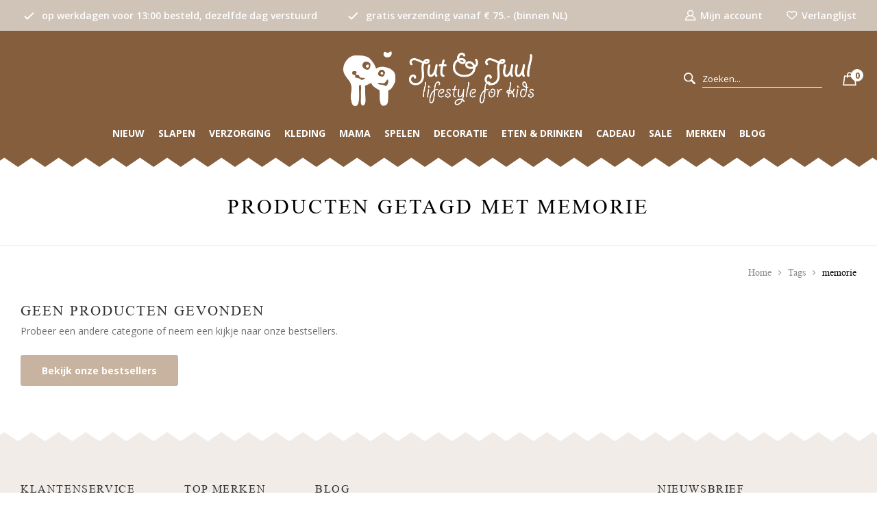

--- FILE ---
content_type: text/html;charset=utf-8
request_url: https://www.jutenjuul.nl/tags/memorie/
body_size: 10357
content:
<!DOCTYPE html>
<html lang="nl">
  
  <head>
    <script id="Cookiebot" data-culture="nl" src="https://consent.cookiebot.com/uc.js" data-cbid="9d86ca4f-e6dd-44da-b010-e16910ca5d37" data-blockingmode="auto" type="text/javascript"></script>
    <meta charset="utf-8"/>
<!-- [START] 'blocks/head.rain' -->
<!--

  (c) 2008-2026 Lightspeed Netherlands B.V.
  http://www.lightspeedhq.com
  Generated: 29-01-2026 @ 06:41:10

-->
<link rel="canonical" href="https://www.jutenjuul.nl/tags/memorie/"/>
<link rel="alternate" href="https://www.jutenjuul.nl/index.rss" type="application/rss+xml" title="Nieuwe producten"/>
<meta name="robots" content="noodp,noydir"/>
<meta name="google-site-verification" content="Qq13M86gw_VXI1rVjBsIAtdz_2MNjNOnzcofoAo-cNs"/>
<meta property="og:url" content="https://www.jutenjuul.nl/tags/memorie/?source=facebook"/>
<meta property="og:site_name" content="Jut &amp; Juul | Online Kids Concept Store"/>
<meta property="og:title" content="memorie"/>
<meta property="og:description" content="Jut &amp; Juul Lifestyle for Kids is jouw online Kids Concept Store.  Shop bij ons de inrichting van je babykamer, van kraamcadeaus tot verzorging en van knuffels t"/>
<script>
<!-- Google Tag Manager -->
(function(w,d,s,l,i){w[l]=w[l]||[];w[l].push({'gtm.start':
new Date().getTime(),event:'gtm.js'});var f=d.getElementsByTagName(s)[0],
j=d.createElement(s),dl=l!='dataLayer'?'&l='+l:'';j.async=true;j.src=
'https://www.googletagmanager.com/gtm.js?id='+i+dl;f.parentNode.insertBefore(j,f);
})(window,document,'script','dataLayer','GTM-MPCS8JM');
<!-- End Google Tag Manager -->
</script>
<!--[if lt IE 9]>
<script src="https://cdn.webshopapp.com/assets/html5shiv.js?2025-02-20"></script>
<![endif]-->
<!-- [END] 'blocks/head.rain' -->
      <title>memorie - Jut &amp; Juul | Online Kids Concept Store</title>
    <meta name="description" content="Jut &amp; Juul Lifestyle for Kids is jouw online Kids Concept Store.  Shop bij ons de inrichting van je babykamer, van kraamcadeaus tot verzorging en van knuffels t" />
  <meta name="keywords" content="memorie, jut en juul, lifestyle for kids, kinderwinkel, conceptstore, babykleding, babydeken, kinderkameraccessoires, bijtspeeltjes, babyspeelgoed, kraamcadeau, konges slojd, liewood, hvid, noppies baby comfort, candylab toys, playforever, wee galler" />
      
  <meta http-equiv="X-UA-Compatible" content="IE=edge,chrome=1">
  <meta name="viewport" content="width=device-width, initial-scale=1, maximum-scale=1, user-scalable=0"/>
  <meta name="apple-mobile-web-app-capable" content="yes">
  <meta name="apple-mobile-web-app-status-bar-style" content="black">
  <meta property="fb:app_id" content="966242223397117"/>
  
  <link rel="shortcut icon" href="https://cdn.webshopapp.com/shops/294119/themes/173757/v/243577/assets/favicon.ico?20210108154415" type="image/x-icon" />
  <link rel="stylesheet" href="https://cdn.webshopapp.com/shops/294119/themes/173757/assets/timesnewroman.css?2024120316534620201120162213" />
    <link href='//fonts.googleapis.com/css?family=Open%20Sans:300,400,500,600,700,800,900&display=swap' rel='stylesheet' type='text/css'>
  <link rel="stylesheet" href="https://cdn.webshopapp.com/shops/294119/themes/173757/assets/sm-basis.css?2024120316534620201120162213" />
  <link rel="stylesheet" href="https://cdn.webshopapp.com/assets/gui-2-0.css?2025-02-20" />
  <link rel="stylesheet" href="https://cdn.webshopapp.com/assets/gui-responsive-2-0.css?2025-02-20" />
  <link rel="stylesheet" href="https://cdn.webshopapp.com/shops/294119/themes/173757/assets/settings.css?2024120316534620201120162213" />
  <link rel="stylesheet" href="https://cdn.webshopapp.com/shops/294119/themes/173757/assets/icons-jutenjuul.css?2024120316534620201120162213" />
  <link rel="stylesheet" href="https://cdn.webshopapp.com/shops/294119/themes/173757/assets/style.css?2024120316534620201120162213" />
  <link rel="stylesheet" href="https://cdn.webshopapp.com/shops/294119/themes/173757/assets/custom.css?2024120316534620201120162213" />
  
  <script src="https://cdn.webshopapp.com/assets/jquery-1-9-1.js?2025-02-20"></script>
  <script src="https://cdn.webshopapp.com/assets/jquery-ui-1-10-1.js?2025-02-20"></script>
    <script src="https://cdn.webshopapp.com/assets/gui.js?2025-02-20"></script>
	<script src="https://cdn.webshopapp.com/assets/gui-responsive-2-0.js?2025-02-20"></script>
</head>  
  <body><script type="application/ld+json">
[
			{
    "@context": "http://schema.org",
    "@type": "BreadcrumbList",
    "itemListElement":
    [
      {
        "@type": "ListItem",
        "position": 1,
        "item": {
        	"@id": "https://www.jutenjuul.nl/",
        	"name": "Home"
        }
      },
    	    	{
    		"@type": "ListItem",
     		"position": 2,
     		"item":	{
      		"@id": "https://www.jutenjuul.nl/tags/",
      		"name": "Tags"
    		}
    	},    	    	{
    		"@type": "ListItem",
     		"position": 3,
     		"item":	{
      		"@id": "https://www.jutenjuul.nl/tags/memorie/",
      		"name": "memorie"
    		}
    	}    	    ]
  },
      
        
    {
  "@context": "http://schema.org",
  "@id": "https://www.jutenjuul.nl/#Organization",
  "@type": "Organization",
  "url": "https://www.jutenjuul.nl/", 
  "name": "Jut &amp; Juul | Online Kids Concept Store",
  "logo": "https://cdn.webshopapp.com/shops/294119/themes/173757/v/1756393/assets/logo.png?20230314084101",
  "telephone": "071 514 60 16",
  "email": "",
  "address": {
        "@type": "PostalAddress",
        "streetAddress": "Nieuwe Rijn 58",
        "addressLocality": "Leiden",
        "postalCode": "2312 JH",
        "addressCountry": "NL"
  },
  "sameAs": [
      "https://www.facebook.com/jutenjuul/",
      "https://www.youtube.com/JutenJuulLifestyleforKidsLeiden",
      "https://nl.pinterest.com/jutenjuul/",
      "https://www.instagram.com/jutenjuullifestyleforkids/",
      "https://nl.linkedin.com/company/jut-&-juul-lifestyle-for-kids"
  ]
    }
  ]
</script><div class="mobile-menu-overlay menu"></div><div class="mobile-menu"><div class="mobile-menu-inner"><div class="login-wrap"><ul class="ul-reset"><li><a href="https://www.jutenjuul.nl/account/" title="Inloggen"><span class="icon-wrap"><i class="icon icon-user"></i></span>Inloggen</a></li><li class="search"><form action="https://www.jutenjuul.nl/search/" method="get" id="formSearch"><a onclick="$('#formSearch').submit();" title="Zoeken"><i class="icon icon-search"></i></a><input class="standard-input" type="text" name="q" autocomplete="off"  value="" placeholder="Zoeken..."/></form></li></ul></div><div class="categories-wrap"><ul class="ul-reset main-cats"><li ><div class="cat-inner"><a href="https://www.jutenjuul.nl/nieuw/" title="Nieuw">Nieuw</a></div></li><li ><div class="cat-inner"><a href="https://www.jutenjuul.nl/slapen/" title="Slapen">Slapen</a><a href="javascript:;" class="more-cats" title="Toon meer"><i class="fa fa-angle-right"></i></a></div><ul class="ul-reset subs"><li ><div class="cat-inner"><a href="https://www.jutenjuul.nl/slapen/dekens/" title="Dekens">Dekens</a></div></li><li ><div class="cat-inner"><a href="https://www.jutenjuul.nl/slapen/lakens/" title="Lakens">Lakens</a></div></li><li ><div class="cat-inner"><a href="https://www.jutenjuul.nl/slapen/hoeslakens/" title="Hoeslakens">Hoeslakens</a></div></li><li ><div class="cat-inner"><a href="https://www.jutenjuul.nl/slapen/dekbedovertrekken/" title="Dekbedovertrekken">Dekbedovertrekken</a></div></li><li ><div class="cat-inner"><a href="https://www.jutenjuul.nl/slapen/quilts/" title="Quilts">Quilts</a></div></li><li ><div class="cat-inner"><a href="https://www.jutenjuul.nl/slapen/slaapzakken/" title="Slaapzakken">Slaapzakken</a></div></li><li ><div class="cat-inner"><a href="https://www.jutenjuul.nl/slapen/babynestjes/" title="Babynestjes">Babynestjes</a></div></li><li ><div class="cat-inner"><a href="https://www.jutenjuul.nl/slapen/slaaphulpjes/" title="Slaaphulpjes">Slaaphulpjes</a></div></li></ul></li><li ><div class="cat-inner"><a href="https://www.jutenjuul.nl/verzorging/" title="Verzorging">Verzorging</a><a href="javascript:;" class="more-cats" title="Toon meer"><i class="fa fa-angle-right"></i></a></div><ul class="ul-reset subs"><li ><div class="cat-inner"><a href="https://www.jutenjuul.nl/verzorging/aankleedkussenhoezen/" title="Aankleedkussenhoezen">Aankleedkussenhoezen</a></div></li><li ><div class="cat-inner"><a href="https://www.jutenjuul.nl/verzorging/badcapes-omslagdoeken/" title="Badcapes &amp; Omslagdoeken">Badcapes &amp; Omslagdoeken</a></div></li><li ><div class="cat-inner"><a href="https://www.jutenjuul.nl/verzorging/fopspenen-accessoires/" title="Fopspenen &amp; Accessoires">Fopspenen &amp; Accessoires</a></div></li><li ><div class="cat-inner"><a href="https://www.jutenjuul.nl/verzorging/verzorgingsproducten/" title="Verzorgingsproducten">Verzorgingsproducten</a></div></li><li ><div class="cat-inner"><a href="https://www.jutenjuul.nl/verzorging/baby-shower-glove-washandjes/" title="Baby Shower Glove &amp; Washandjes">Baby Shower Glove &amp; Washandjes</a></div></li><li ><div class="cat-inner"><a href="https://www.jutenjuul.nl/verzorging/bandana/" title="Bandana">Bandana</a></div></li><li ><div class="cat-inner"><a href="https://www.jutenjuul.nl/verzorging/hydrofiele-doeken-swaddles/" title="Hydrofiele Doeken &amp; Swaddles">Hydrofiele Doeken &amp; Swaddles</a></div></li></ul></li><li ><div class="cat-inner"><a href="https://www.jutenjuul.nl/kleding/" title="Kleding">Kleding</a><a href="javascript:;" class="more-cats" title="Toon meer"><i class="fa fa-angle-right"></i></a></div><ul class="ul-reset subs"><li ><div class="cat-inner"><a href="https://www.jutenjuul.nl/kleding/tops/" title="Tops">Tops</a></div></li><li ><div class="cat-inner"><a href="https://www.jutenjuul.nl/kleding/bottoms/" title="Bottoms">Bottoms</a></div></li><li ><div class="cat-inner"><a href="https://www.jutenjuul.nl/kleding/rompers-onesies/" title="Rompers &amp; Onesies">Rompers &amp; Onesies</a></div></li><li ><div class="cat-inner"><a href="https://www.jutenjuul.nl/kleding/jurken-rokken/" title="Jurken &amp; Rokken">Jurken &amp; Rokken</a></div></li><li ><div class="cat-inner"><a href="https://www.jutenjuul.nl/kleding/jassen-overalls/" title="Jassen &amp; Overalls">Jassen &amp; Overalls</a></div></li><li ><div class="cat-inner"><a href="https://www.jutenjuul.nl/kleding/zwemkleding/" title="Zwemkleding">Zwemkleding</a></div></li><li ><div class="cat-inner"><a href="https://www.jutenjuul.nl/kleding/babymutsjes/" title="Babymutsjes">Babymutsjes</a></div></li><li ><div class="cat-inner"><a href="https://www.jutenjuul.nl/kleding/schoenen-slofjes/" title="Schoenen &amp; Slofjes">Schoenen &amp; Slofjes</a></div></li><li ><div class="cat-inner"><a href="https://www.jutenjuul.nl/kleding/accessoires/" title="Accessoires">Accessoires</a></div></li><li ><div class="cat-inner"><a href="https://www.jutenjuul.nl/kleding/rugzakken-tasjes/" title="Rugzakken &amp; Tasjes ">Rugzakken &amp; Tasjes </a></div></li><li ><div class="cat-inner"><a href="https://www.jutenjuul.nl/kleding/zonnebrillen/" title="Zonnebrillen">Zonnebrillen</a></div></li><li ><div class="cat-inner"><a href="https://www.jutenjuul.nl/kleding/zonnehoedjes/" title="Zonnehoedjes">Zonnehoedjes</a></div></li></ul></li><li ><div class="cat-inner"><a href="https://www.jutenjuul.nl/mama/" title="Mama">Mama</a><a href="javascript:;" class="more-cats" title="Toon meer"><i class="fa fa-angle-right"></i></a></div><ul class="ul-reset subs"><li ><div class="cat-inner"><a href="https://www.jutenjuul.nl/mama/verzorgingstassen/" title="Verzorgingstassen">Verzorgingstassen</a></div></li><li ><div class="cat-inner"><a href="https://www.jutenjuul.nl/mama/luieretuis-verschoonmatjes/" title="Luieretuis &amp; Verschoonmatjes">Luieretuis &amp; Verschoonmatjes</a></div></li><li ><div class="cat-inner"><a href="https://www.jutenjuul.nl/mama/voedingskussen/" title="Voedingskussen">Voedingskussen</a></div></li><li ><div class="cat-inner"><a href="https://www.jutenjuul.nl/mama/verzorgingsproducten/" title="Verzorgingsproducten">Verzorgingsproducten</a></div></li><li ><div class="cat-inner"><a href="https://www.jutenjuul.nl/mama/boeken/" title="Boeken">Boeken</a></div></li><li ><div class="cat-inner"><a href="https://www.jutenjuul.nl/mama/accessoires/" title="Accessoires">Accessoires</a></div></li></ul></li><li ><div class="cat-inner"><a href="https://www.jutenjuul.nl/spelen/" title="Spelen">Spelen</a><a href="javascript:;" class="more-cats" title="Toon meer"><i class="fa fa-angle-right"></i></a></div><ul class="ul-reset subs"><li ><div class="cat-inner"><a href="https://www.jutenjuul.nl/spelen/knuffels/" title="Knuffels">Knuffels</a></div></li><li ><div class="cat-inner"><a href="https://www.jutenjuul.nl/spelen/knuffeldoekjes/" title="Knuffeldoekjes">Knuffeldoekjes</a></div></li><li ><div class="cat-inner"><a href="https://www.jutenjuul.nl/spelen/maileg/" title="Maileg">Maileg</a></div></li><li ><div class="cat-inner"><a href="https://www.jutenjuul.nl/spelen/houten-speelgoed/" title="Houten Speelgoed">Houten Speelgoed</a></div></li><li ><div class="cat-inner"><a href="https://www.jutenjuul.nl/spelen/activity-speelgoed/" title="Activity speelgoed">Activity speelgoed</a></div></li><li ><div class="cat-inner"><a href="https://www.jutenjuul.nl/spelen/poppen-accessoires/" title="Poppen &amp; Accessoires">Poppen &amp; Accessoires</a></div></li><li ><div class="cat-inner"><a href="https://www.jutenjuul.nl/spelen/creatief/" title="Creatief">Creatief</a></div></li><li ><div class="cat-inner"><a href="https://www.jutenjuul.nl/spelen/rammelaars/" title="Rammelaars">Rammelaars</a></div></li><li ><div class="cat-inner"><a href="https://www.jutenjuul.nl/spelen/badspeeltjes-bijtspeeltjes/" title="Badspeeltjes &amp; Bijtspeeltjes">Badspeeltjes &amp; Bijtspeeltjes</a></div></li><li ><div class="cat-inner"><a href="https://www.jutenjuul.nl/spelen/wagenhangers-wagenspanners/" title="Wagenhangers &amp; Wagenspanners">Wagenhangers &amp; Wagenspanners</a></div></li><li ><div class="cat-inner"><a href="https://www.jutenjuul.nl/spelen/autos/" title="Auto&#039;s">Auto&#039;s</a></div></li><li ><div class="cat-inner"><a href="https://www.jutenjuul.nl/spelen/loopfietsen/" title="Loopfietsen">Loopfietsen</a></div></li><li ><div class="cat-inner"><a href="https://www.jutenjuul.nl/spelen/speelkleden-boxkleden/" title="Speelkleden &amp; Boxkleden">Speelkleden &amp; Boxkleden</a></div></li><li ><div class="cat-inner"><a href="https://www.jutenjuul.nl/spelen/kinderboeken/" title="Kinderboeken">Kinderboeken</a></div></li><li ><div class="cat-inner"><a href="https://www.jutenjuul.nl/spelen/strandspeelgoed/" title="Strandspeelgoed">Strandspeelgoed</a></div></li></ul></li><li ><div class="cat-inner"><a href="https://www.jutenjuul.nl/decoratie/" title="Decoratie">Decoratie</a><a href="javascript:;" class="more-cats" title="Toon meer"><i class="fa fa-angle-right"></i></a></div><ul class="ul-reset subs"><li ><div class="cat-inner"><a href="https://www.jutenjuul.nl/decoratie/kindermeubels/" title="Kindermeubels">Kindermeubels</a></div></li><li ><div class="cat-inner"><a href="https://www.jutenjuul.nl/decoratie/kinderbehang/" title="Kinderbehang">Kinderbehang</a></div></li><li ><div class="cat-inner"><a href="https://www.jutenjuul.nl/decoratie/muziek-mobiel/" title="(Muziek) Mobiel">(Muziek) Mobiel</a></div></li><li ><div class="cat-inner"><a href="https://www.jutenjuul.nl/decoratie/dierenkoppen/" title="Dierenkoppen">Dierenkoppen</a></div></li><li ><div class="cat-inner"><a href="https://www.jutenjuul.nl/decoratie/opbergen/" title="Opbergen">Opbergen</a></div></li><li ><div class="cat-inner"><a href="https://www.jutenjuul.nl/decoratie/slingers/" title="Slingers">Slingers</a></div></li><li ><div class="cat-inner"><a href="https://www.jutenjuul.nl/decoratie/verlichting/" title="Verlichting">Verlichting</a></div></li><li ><div class="cat-inner"><a href="https://www.jutenjuul.nl/decoratie/posters-en-muurstickers/" title="Posters en muurstickers">Posters en muurstickers</a></div></li><li ><div class="cat-inner"><a href="https://www.jutenjuul.nl/decoratie/kussens/" title="Kussens">Kussens</a></div></li><li ><div class="cat-inner"><a href="https://www.jutenjuul.nl/decoratie/kinderkapstok/" title="Kinderkapstok">Kinderkapstok</a></div></li><li ><div class="cat-inner"><a href="https://www.jutenjuul.nl/decoratie/vloerkleden/" title="Vloerkleden">Vloerkleden</a></div></li><li ><div class="cat-inner"><a href="https://www.jutenjuul.nl/decoratie/wanddecoratie/" title="Wanddecoratie">Wanddecoratie</a></div></li><li ><div class="cat-inner"><a href="https://www.jutenjuul.nl/decoratie/hemels/" title="Hemels">Hemels</a></div></li><li ><div class="cat-inner"><a href="https://www.jutenjuul.nl/decoratie/spaarpotten/" title="Spaarpotten">Spaarpotten</a></div></li></ul></li><li ><div class="cat-inner"><a href="https://www.jutenjuul.nl/eten-drinken/" title="Eten &amp; Drinken">Eten &amp; Drinken</a><a href="javascript:;" class="more-cats" title="Toon meer"><i class="fa fa-angle-right"></i></a></div><ul class="ul-reset subs"><li ><div class="cat-inner"><a href="https://www.jutenjuul.nl/eten-drinken/kinderservies/" title="Kinderservies">Kinderservies</a></div></li><li ><div class="cat-inner"><a href="https://www.jutenjuul.nl/eten-drinken/kinderbestek/" title="Kinderbestek">Kinderbestek</a></div></li><li ><div class="cat-inner"><a href="https://www.jutenjuul.nl/eten-drinken/lunchboxen/" title="Lunchboxen">Lunchboxen</a></div></li><li ><div class="cat-inner"><a href="https://www.jutenjuul.nl/eten-drinken/drinkflessen/" title="Drinkflessen">Drinkflessen</a></div></li><li ><div class="cat-inner"><a href="https://www.jutenjuul.nl/eten-drinken/tuitbekers/" title="Tuitbekers">Tuitbekers</a></div></li><li ><div class="cat-inner"><a href="https://www.jutenjuul.nl/eten-drinken/slabben/" title="Slabben ">Slabben </a></div></li><li ><div class="cat-inner"><a href="https://www.jutenjuul.nl/eten-drinken/herbruikbare-rietjes-en-knijpzakjes/" title="Herbruikbare rietjes en knijpzakjes">Herbruikbare rietjes en knijpzakjes</a></div></li></ul></li><li ><div class="cat-inner"><a href="https://www.jutenjuul.nl/cadeau/" title="Cadeau">Cadeau</a><a href="javascript:;" class="more-cats" title="Toon meer"><i class="fa fa-angle-right"></i></a></div><ul class="ul-reset subs"><li ><div class="cat-inner"><a href="https://www.jutenjuul.nl/cadeau/cadeaus-tot-15/" title="Cadeau&#039;s tot € 15,-">Cadeau&#039;s tot € 15,-</a></div></li><li ><div class="cat-inner"><a href="https://www.jutenjuul.nl/cadeau/cadeaus-15-tot-25/" title="Cadeau&#039;s € 15,- tot € 25,-">Cadeau&#039;s € 15,- tot € 25,-</a></div></li><li ><div class="cat-inner"><a href="https://www.jutenjuul.nl/cadeau/cadeaus-25-tot-50/" title="Cadeau&#039;s € 25,- tot € 50,-">Cadeau&#039;s € 25,- tot € 50,-</a></div></li><li ><div class="cat-inner"><a href="https://www.jutenjuul.nl/cadeau/cadeaus-50-tot-100/" title="Cadeau&#039;s € 50,- tot € 100,-">Cadeau&#039;s € 50,- tot € 100,-</a></div></li><li ><div class="cat-inner"><a href="https://www.jutenjuul.nl/cadeau/cadeaus-vanaf-100/" title="Cadeau&#039;s vanaf € 100,-">Cadeau&#039;s vanaf € 100,-</a></div></li><li ><div class="cat-inner"><a href="https://www.jutenjuul.nl/cadeau/feest/" title="Feest">Feest</a></div></li><li ><div class="cat-inner"><a href="https://www.jutenjuul.nl/cadeau/giftcard-een-ideaal-kraamcadeau/" title="Giftcard | Een ideaal kraamcadeau |">Giftcard | Een ideaal kraamcadeau |</a></div></li><li ><div class="cat-inner"><a href="https://www.jutenjuul.nl/cadeau/kaarten/" title="Kaarten">Kaarten</a></div></li><li ><div class="cat-inner"><a href="https://www.jutenjuul.nl/cadeau/kraamcadeau/" title="Kraamcadeau">Kraamcadeau</a></div></li><li ><div class="cat-inner"><a href="https://www.jutenjuul.nl/cadeau/cadeaus-0-1-jaar/" title="Cadeaus 0-1 jaar">Cadeaus 0-1 jaar</a></div></li></ul></li><li ><div class="cat-inner"><a href="https://www.jutenjuul.nl/wishlist/" title="Wishlist">Wishlist</a><a href="javascript:;" class="more-cats" title="Toon meer"><i class="fa fa-angle-right"></i></a></div><ul class="ul-reset subs"><li ><div class="cat-inner"><a href="https://www.jutenjuul.nl/wishlist/mijn-lijstje/" title="Mijn lijstje">Mijn lijstje</a></div></li><li ><div class="cat-inner"><a href="https://www.jutenjuul.nl/wishlist/zoeken/" title="Zoeken">Zoeken</a></div></li></ul></li><li ><div class="cat-inner"><a href="https://www.jutenjuul.nl/sale/" title="Sale">Sale</a></div></li><li ><div class="cat-inner"><a href="https://www.jutenjuul.nl/blogs/baby-en-kinderkamer-inspiratie/" title="Baby- en kinderkamer inspiratie">Blog</a></div></li><li ><div class="cat-inner"><a href="https://www.jutenjuul.nl/brands/" title="Merken">Merken</a><a href="javascript:;" class="more-cats" title="Toon meer"><i class="fa fa-angle-right"></i></a></div><ul class="ul-reset subs"><li ><div class="cat-inner"><a href="https://www.jutenjuul.nl/brands/alwero/" title="Alwero">Alwero</a></div></li><li ><div class="cat-inner"><a href="https://www.jutenjuul.nl/brands/atelier-pomme/" title="Atelier Pomme">Atelier Pomme</a></div></li><li ><div class="cat-inner"><a href="https://www.jutenjuul.nl/brands/bezisa/" title="Bezisa">Bezisa</a></div></li><li ><div class="cat-inner"><a href="https://www.jutenjuul.nl/brands/blafre/" title="Blafre">Blafre</a></div></li><li ><div class="cat-inner"><a href="https://www.jutenjuul.nl/brands/bymelo-kindersieraden/" title="By Melo kindersieraden">By Melo kindersieraden</a></div></li><li ><div class="cat-inner"><a href="https://www.jutenjuul.nl/brands/candylab-toys/" title="Candylab Toys">Candylab Toys</a></div></li><li ><div class="cat-inner"><a href="https://www.jutenjuul.nl/brands/cleverclixx/" title="Cleverclixx">Cleverclixx</a></div></li><li ><div class="cat-inner"><a href="https://www.jutenjuul.nl/brands/engel-natur/" title="Engel Natur">Engel Natur</a></div></li><li ><div class="cat-inner"><a href="https://www.jutenjuul.nl/" title="Ferm Living  Kids">Ferm Living  Kids</a></div></li><li ><div class="cat-inner"><a href="https://www.jutenjuul.nl/brands/flow-amsterdam/" title="Flow Amsterdam">Flow Amsterdam</a></div></li><li ><div class="cat-inner"><a href="https://www.jutenjuul.nl/brands/fresk/" title="Fresk">Fresk</a></div></li><li ><div class="cat-inner"><a href="https://www.jutenjuul.nl/brands/frigg-fopspenen/" title="Friggs Fopspenen">Friggs Fopspenen</a></div></li><li ><div class="cat-inner"><a href="https://www.jutenjuul.nl/brands/garbo-friends/" title="Garbo &amp; Friends">Garbo &amp; Friends</a></div></li><li ><div class="cat-inner"><a href="https://www.jutenjuul.nl/brands/gray-label/" title="Gray Label">Gray Label</a></div></li><li ><div class="cat-inner"><a href="https://www.jutenjuul.nl/brands/heico-figuurlampen/" title="Heico Figuurlampen">Heico Figuurlampen</a></div></li><li ><div class="cat-inner"><a href="https://www.jutenjuul.nl/brands/hvid/" title="Hvid">Hvid</a></div></li><li ><div class="cat-inner"><a href="https://www.jutenjuul.nl/brands/in-a-flash/" title="In A Flash Card">In A Flash Card</a></div></li><li ><div class="cat-inner"><a href="https://www.jutenjuul.nl/brands/izipizi-kinderzonnebrillen/" title="Izipizi kinderzonnebrillen">Izipizi kinderzonnebrillen</a></div></li><li ><div class="cat-inner"><a href="https://www.jutenjuul.nl/brands/janod/" title="Janod">Janod</a></div></li><li ><div class="cat-inner"><a href="https://www.jutenjuul.nl/brands/jellycat/" title="Jellycat">Jellycat</a></div></li><li ><div class="cat-inner"><a href="https://www.jutenjuul.nl/brands/kenko-skincare/" title="Kenko Skincare">Kenko Skincare</a></div></li><li ><div class="cat-inner"><a href="https://www.jutenjuul.nl/brands/kiaora-dolldesign/" title="KiaOra Dolldesign">KiaOra Dolldesign</a></div></li><li ><div class="cat-inner"><a href="https://www.jutenjuul.nl/brands/kico-label/" title="KiCo Label">KiCo Label</a></div></li><li ><div class="cat-inner"><a href="https://www.jutenjuul.nl/brands/kitpas-art-crayons/" title="Kitpas Art Crayons">Kitpas Art Crayons</a></div></li><li ><div class="cat-inner"><a href="https://www.jutenjuul.nl/brands/koeka/" title="Koeka">Koeka</a></div></li><li ><div class="cat-inner"><a href="https://www.jutenjuul.nl/brands/konges-slojd/" title="Konges Slojd">Konges Slojd</a></div></li><li ><div class="cat-inner"><a href="https://www.jutenjuul.nl/brands/liewood/" title="Liewood">Liewood</a></div></li><li ><div class="cat-inner"><a href="https://www.jutenjuul.nl/brands/love-me-decoration/" title="Love Me Decoration">Love Me Decoration</a></div></li><li ><div class="cat-inner"><a href="https://www.jutenjuul.nl/brands/ma-cabane-a-reves/" title="Ma Cabane a Reves">Ma Cabane a Reves</a></div></li><li ><div class="cat-inner"><a href="https://www.jutenjuul.nl/brands/maileg/" title="Maileg">Maileg</a></div></li><li ><div class="cat-inner"><a href="https://www.jutenjuul.nl/brands/makii/" title="Makii">Makii</a></div></li><li ><div class="cat-inner"><a href="https://www.jutenjuul.nl/brands/mats-merthe/" title="Mats &amp; Merthe">Mats &amp; Merthe</a></div></li><li ><div class="cat-inner"><a href="https://www.jutenjuul.nl/brands/me-mine/" title="Me &amp; Mine">Me &amp; Mine</a></div></li><li ><div class="cat-inner"><a href="https://www.jutenjuul.nl/brands/mies-co-baby-lifestyle/" title="Mies &amp; Co Baby Lifestyle">Mies &amp; Co Baby Lifestyle</a></div></li><li ><div class="cat-inner"><a href="https://www.jutenjuul.nl/brands/minikane/" title="Minikane">Minikane</a></div></li><li ><div class="cat-inner"><a href="https://www.jutenjuul.nl/brands/mini-monster/" title="Mini Monster ">Mini Monster </a></div></li><li ><div class="cat-inner"><a href="https://www.jutenjuul.nl/brands/miss-nella/" title="Miss Nella">Miss Nella</a></div></li><li ><div class="cat-inner"><a href="https://www.jutenjuul.nl/brands/moulin-roty/" title="Moulin Roty">Moulin Roty</a></div></li><li ><div class="cat-inner"><a href="https://www.jutenjuul.nl/brands/mp-denmark/" title="MP Denmark ">MP Denmark </a></div></li><li ><div class="cat-inner"><a href="https://www.jutenjuul.nl/brands/mushie/" title="Mushie">Mushie</a></div></li><li ><div class="cat-inner"><a href="https://www.jutenjuul.nl/brands/noppies-baby-comfort/" title="Noppies Baby Comfort">Noppies Baby Comfort</a></div></li><li ><div class="cat-inner"><a href="https://www.jutenjuul.nl/brands/oli-carol/" title="Oli &amp; Carol">Oli &amp; Carol</a></div></li><li ><div class="cat-inner"><a href="https://www.jutenjuul.nl/brands/oyoy-mini/" title="OYOY Mini">OYOY Mini</a></div></li><li ><div class="cat-inner"><a href="https://www.jutenjuul.nl/brands/saga-copenhagen/" title="Saga Copenhagen">Saga Copenhagen</a></div></li><li ><div class="cat-inner"><a href="https://www.jutenjuul.nl/brands/sebra/" title="Sebra">Sebra</a></div></li><li ><div class="cat-inner"><a href="https://www.jutenjuul.nl/brands/senger-naturwelt/" title="Senger Naturwelt">Senger Naturwelt</a></div></li><li ><div class="cat-inner"><a href="https://www.jutenjuul.nl/brands/studio-noos/" title="Studio Noos">Studio Noos</a></div></li><li ><div class="cat-inner"><a href="https://www.jutenjuul.nl/brands/studio-vraco/" title="Studio Vraco">Studio Vraco</a></div></li><li ><div class="cat-inner"><a href="https://www.jutenjuul.nl/brands/ted-tone/" title="Ted &amp; Tone">Ted &amp; Tone</a></div></li><li ><div class="cat-inner"><a href="https://www.jutenjuul.nl/brands/thats-mine/" title="That&#039;s Mine">That&#039;s Mine</a></div></li><li ><div class="cat-inner"><a href="https://www.jutenjuul.nl/brands/viking-toys/" title="Viking Toys">Viking Toys</a></div></li><li ><div class="cat-inner"><a href="https://www.jutenjuul.nl/brands/vilac/" title="Vilac">Vilac</a></div></li><li ><div class="cat-inner"><a href="https://www.jutenjuul.nl/brands/waytoplay/" title="Waytoplay">Waytoplay</a></div></li><li ><div class="cat-inner"><a href="https://www.jutenjuul.nl/brands/write-to-me/" title="Write To Me">Write To Me</a></div></li></ul></li></ul></div></div></div><a class="open-newsletter hidden" href="#newsletter-popup" data-fancybox="newsletter">open</a><div id="newsletter-popup" data-show="600" data-hide="24"><div class="inner"><div class="image hidden-xs"></div><div class="text"><div class="title-wrap"><div class="title title-font">Schrijf je in voor onze nieuwsbrief!</div><div class="content general-content"><p>Ontvang de laatste updates, nieuws en aanbiedingen via email</p></div></div><form id="formNewsletterPop" action="https://www.jutenjuul.nl/account/newsletter/" method="post"><input type="hidden" name="key" value="d5b28b1e33d976c3b265137e7270b486" /><input type="search" name="email"  value="" placeholder="E-mail" class="standard-input"/><a class="btn submit-newsletter accent" href="javascript:;" title="Abonneer">Abonneer</a></form></div></div></div><header id="header" class="body-wrap"><div class="topbar"><div class="container"><div class="inner"><ul class="topbar-usp ul-reset mobile-hidden"><li><i class="bx bx-check"></i><span>op werkdagen voor 13:00 besteld, dezelfde dag verstuurd</span></li><li><i class="bx bx-check"></i><span>gratis verzending vanaf € 75.- (binnen NL)</span></li></ul><ul class="topbar-links ul-reset hidden-md hidden-sm hidden-xs"><li><a href="https://www.jutenjuul.nl/account/" title="Mijn account"><i class="icon icon-user"></i><span>Mijn account</span></a></li><li><a href="https://www.jutenjuul.nl/wishlist/" title="Verlanglijst"><i class="icon icon-heart-o"></i><span>Verlanglijst</span></a></li></ul></div></div></div><div class="main-header"><div class="container"><div class="inner"><div class="header-col menu-col"><a class="open-menu hidden-lg" href="javascript:;" title="Open menu"><i class="bx bx-menu"></i></a></div><div class="header-col logo-col"><div class="logo"><a href="https://www.jutenjuul.nl/" title="Jut &amp; Juul | Online Kids Concept Store logo"><img src="https://cdn.webshopapp.com/shops/294119/themes/173757/v/1756393/assets/logo.png?20230314084101" alt="Jut &amp; Juul | Online Kids Concept Store logo" title="Jut &amp; Juul | Online Kids Concept Store logo"></a></div></div><div class="header-col icons-col"><ul class="header-icons flex align-center ul-reset"><li class="search hidden-md hidden-sm hidden-xs"><form action="https://www.jutenjuul.nl/search/" method="get" id="formSearch"><a onclick="$('#formSearch').submit();" title="Zoeken"><i class="icon icon-search"></i></a><input class="standard-input" type="text" name="q" autocomplete="off"  value="" placeholder="Zoeken..."/></form></li><li class="wishlist hidden-lg"><a href="https://www.jutenjuul.nl/account/wishlist/" title="Verlanglijst"><i class="icon icon-heart-o"></i></a></li><li class="cart"><a href="https://www.jutenjuul.nl/cart/" title="Winkelwagen"><i class="icon icon-shopping-bag"></i><span class="qty">0</span></a><div class="cart-dropdown"><div class="top-wrap"><div class="cart-title title-font">Mijn winkelwagen</div><div class="amount"><span data-cart-dropdown-items>0 artikelen</span></div></div><form action="https://www.jutenjuul.nl/cart/update/" method="post"><div class="cart-products hidden" data-cart-products></div></form><div class="nothing-found" data-cart-no-products>Geen producten gevonden...</div><div class="cart-total hidden" data-cart-totals><div class="price-wrap"><div class="total-price"><span class="subtotal title-font">Subtotaal:</span><span class="accent" data-cart-total>€ 0,00</span></div></div><div class="btn-wrap"><a href="https://www.jutenjuul.nl/cart/" class="btn" title="Wijzig winkelwagen">Wijzig winkelwagen</a><a href="https://www.jutenjuul.nl/checkout/" class="btn btn-green" title="Bestellen">Bestellen</a></div></div></div></li></ul></div></div></div></div><div class="main-menu"><div class="container"><div class="inner"><ul class="main-nav ul-reset hidden-md hidden-sm hidden-xs"><li ><a class="category-title" href="https://www.jutenjuul.nl/nieuw/" title="Nieuw">Nieuw</a></li><li ><a class="category-title" href="https://www.jutenjuul.nl/slapen/" title="Slapen">Slapen</a><div class="mega-menu"><div class="container"><div class="flex-wrap"><div class="col"><span  class="title">Slapen</span><ul class="subs ul-reset"><li ><a href="https://www.jutenjuul.nl/slapen/dekens/" title="Dekens">Dekens</a></li><li ><a href="https://www.jutenjuul.nl/slapen/lakens/" title="Lakens">Lakens</a></li><li ><a href="https://www.jutenjuul.nl/slapen/hoeslakens/" title="Hoeslakens">Hoeslakens</a></li><li ><a href="https://www.jutenjuul.nl/slapen/dekbedovertrekken/" title="Dekbedovertrekken">Dekbedovertrekken</a></li><li ><a href="https://www.jutenjuul.nl/slapen/quilts/" title="Quilts">Quilts</a></li><li ><a href="https://www.jutenjuul.nl/slapen/slaapzakken/" title="Slaapzakken">Slaapzakken</a></li><li ><a href="https://www.jutenjuul.nl/slapen/babynestjes/" title="Babynestjes">Babynestjes</a></li><li ><a href="https://www.jutenjuul.nl/slapen/slaaphulpjes/" title="Slaaphulpjes">Slaaphulpjes</a></li></ul></div><div class="col menu-brands"><span class="title">Merken</span><ul class="subs ul-reset"></ul></div></div></div></div></li><li ><a class="category-title" href="https://www.jutenjuul.nl/verzorging/" title="Verzorging">Verzorging</a><div class="mega-menu"><div class="container"><div class="flex-wrap"><div class="col"><span  class="title">Verzorging</span><ul class="subs ul-reset"><li ><a href="https://www.jutenjuul.nl/verzorging/aankleedkussenhoezen/" title="Aankleedkussenhoezen">Aankleedkussenhoezen</a></li><li ><a href="https://www.jutenjuul.nl/verzorging/badcapes-omslagdoeken/" title="Badcapes &amp; Omslagdoeken">Badcapes &amp; Omslagdoeken</a></li><li ><a href="https://www.jutenjuul.nl/verzorging/fopspenen-accessoires/" title="Fopspenen &amp; Accessoires">Fopspenen &amp; Accessoires</a></li><li ><a href="https://www.jutenjuul.nl/verzorging/verzorgingsproducten/" title="Verzorgingsproducten">Verzorgingsproducten</a></li><li ><a href="https://www.jutenjuul.nl/verzorging/baby-shower-glove-washandjes/" title="Baby Shower Glove &amp; Washandjes">Baby Shower Glove &amp; Washandjes</a></li><li ><a href="https://www.jutenjuul.nl/verzorging/bandana/" title="Bandana">Bandana</a></li><li ><a href="https://www.jutenjuul.nl/verzorging/hydrofiele-doeken-swaddles/" title="Hydrofiele Doeken &amp; Swaddles">Hydrofiele Doeken &amp; Swaddles</a></li></ul></div><div class="col menu-brands"><span class="title">Merken</span><ul class="subs ul-reset"></ul></div></div></div></div></li><li ><a class="category-title" href="https://www.jutenjuul.nl/kleding/" title="Kleding">Kleding</a><div class="mega-menu"><div class="container"><div class="flex-wrap"><div class="col"><span  class="title">Kleding</span><ul class="subs ul-reset"><li ><a href="https://www.jutenjuul.nl/kleding/tops/" title="Tops">Tops</a></li><li ><a href="https://www.jutenjuul.nl/kleding/bottoms/" title="Bottoms">Bottoms</a></li><li ><a href="https://www.jutenjuul.nl/kleding/rompers-onesies/" title="Rompers &amp; Onesies">Rompers &amp; Onesies</a></li><li ><a href="https://www.jutenjuul.nl/kleding/jurken-rokken/" title="Jurken &amp; Rokken">Jurken &amp; Rokken</a></li><li ><a href="https://www.jutenjuul.nl/kleding/jassen-overalls/" title="Jassen &amp; Overalls">Jassen &amp; Overalls</a></li><li ><a href="https://www.jutenjuul.nl/kleding/zwemkleding/" title="Zwemkleding">Zwemkleding</a></li><li ><a href="https://www.jutenjuul.nl/kleding/babymutsjes/" title="Babymutsjes">Babymutsjes</a></li><li ><a href="https://www.jutenjuul.nl/kleding/schoenen-slofjes/" title="Schoenen &amp; Slofjes">Schoenen &amp; Slofjes</a></li><li ><a href="https://www.jutenjuul.nl/kleding/accessoires/" title="Accessoires">Accessoires</a></li><li ><a href="https://www.jutenjuul.nl/kleding/rugzakken-tasjes/" title="Rugzakken &amp; Tasjes ">Rugzakken &amp; Tasjes </a></li><li ><a href="https://www.jutenjuul.nl/kleding/zonnebrillen/" title="Zonnebrillen">Zonnebrillen</a></li><li ><a href="https://www.jutenjuul.nl/kleding/zonnehoedjes/" title="Zonnehoedjes">Zonnehoedjes</a></li></ul></div><div class="col menu-brands"><span class="title">Merken</span><ul class="subs ul-reset"></ul></div></div></div></div></li><li ><a class="category-title" href="https://www.jutenjuul.nl/mama/" title="Mama">Mama</a><div class="mega-menu"><div class="container"><div class="flex-wrap"><div class="col"><span  class="title">Mama</span><ul class="subs ul-reset"><li ><a href="https://www.jutenjuul.nl/mama/verzorgingstassen/" title="Verzorgingstassen">Verzorgingstassen</a></li><li ><a href="https://www.jutenjuul.nl/mama/luieretuis-verschoonmatjes/" title="Luieretuis &amp; Verschoonmatjes">Luieretuis &amp; Verschoonmatjes</a></li><li ><a href="https://www.jutenjuul.nl/mama/voedingskussen/" title="Voedingskussen">Voedingskussen</a></li><li ><a href="https://www.jutenjuul.nl/mama/verzorgingsproducten/" title="Verzorgingsproducten">Verzorgingsproducten</a></li><li ><a href="https://www.jutenjuul.nl/mama/boeken/" title="Boeken">Boeken</a></li><li ><a href="https://www.jutenjuul.nl/mama/accessoires/" title="Accessoires">Accessoires</a></li></ul></div><div class="col menu-brands"><span class="title">Merken</span><ul class="subs ul-reset"></ul></div></div></div></div></li><li ><a class="category-title" href="https://www.jutenjuul.nl/spelen/" title="Spelen">Spelen</a><div class="mega-menu"><div class="container"><div class="flex-wrap"><div class="col"><span  class="title">Spelen</span><ul class="subs ul-reset"><li ><a href="https://www.jutenjuul.nl/spelen/knuffels/" title="Knuffels">Knuffels</a></li><li ><a href="https://www.jutenjuul.nl/spelen/knuffeldoekjes/" title="Knuffeldoekjes">Knuffeldoekjes</a></li><li ><a href="https://www.jutenjuul.nl/spelen/maileg/" title="Maileg">Maileg</a></li><li ><a href="https://www.jutenjuul.nl/spelen/houten-speelgoed/" title="Houten Speelgoed">Houten Speelgoed</a></li><li ><a href="https://www.jutenjuul.nl/spelen/activity-speelgoed/" title="Activity speelgoed">Activity speelgoed</a></li><li ><a href="https://www.jutenjuul.nl/spelen/poppen-accessoires/" title="Poppen &amp; Accessoires">Poppen &amp; Accessoires</a></li><li ><a href="https://www.jutenjuul.nl/spelen/creatief/" title="Creatief">Creatief</a></li><li ><a href="https://www.jutenjuul.nl/spelen/rammelaars/" title="Rammelaars">Rammelaars</a></li><li ><a href="https://www.jutenjuul.nl/spelen/badspeeltjes-bijtspeeltjes/" title="Badspeeltjes &amp; Bijtspeeltjes">Badspeeltjes &amp; Bijtspeeltjes</a></li><li ><a href="https://www.jutenjuul.nl/spelen/wagenhangers-wagenspanners/" title="Wagenhangers &amp; Wagenspanners">Wagenhangers &amp; Wagenspanners</a></li><li ><a href="https://www.jutenjuul.nl/spelen/autos/" title="Auto&#039;s">Auto&#039;s</a></li><li ><a href="https://www.jutenjuul.nl/spelen/loopfietsen/" title="Loopfietsen">Loopfietsen</a></li><li ><a href="https://www.jutenjuul.nl/spelen/speelkleden-boxkleden/" title="Speelkleden &amp; Boxkleden">Speelkleden &amp; Boxkleden</a></li><li ><a href="https://www.jutenjuul.nl/spelen/kinderboeken/" title="Kinderboeken">Kinderboeken</a></li><li ><a href="https://www.jutenjuul.nl/spelen/strandspeelgoed/" title="Strandspeelgoed">Strandspeelgoed</a></li></ul></div><div class="col menu-brands"><span class="title">Merken</span><ul class="subs ul-reset"></ul></div></div></div></div></li><li ><a class="category-title" href="https://www.jutenjuul.nl/decoratie/" title="Decoratie">Decoratie</a><div class="mega-menu"><div class="container"><div class="flex-wrap"><div class="col"><span  class="title">Decoratie</span><ul class="subs ul-reset"><li ><a href="https://www.jutenjuul.nl/decoratie/kindermeubels/" title="Kindermeubels">Kindermeubels</a></li><li ><a href="https://www.jutenjuul.nl/decoratie/kinderbehang/" title="Kinderbehang">Kinderbehang</a></li><li ><a href="https://www.jutenjuul.nl/decoratie/muziek-mobiel/" title="(Muziek) Mobiel">(Muziek) Mobiel</a></li><li ><a href="https://www.jutenjuul.nl/decoratie/dierenkoppen/" title="Dierenkoppen">Dierenkoppen</a></li><li ><a href="https://www.jutenjuul.nl/decoratie/opbergen/" title="Opbergen">Opbergen</a></li><li ><a href="https://www.jutenjuul.nl/decoratie/slingers/" title="Slingers">Slingers</a></li><li ><a href="https://www.jutenjuul.nl/decoratie/verlichting/" title="Verlichting">Verlichting</a></li><li ><a href="https://www.jutenjuul.nl/decoratie/posters-en-muurstickers/" title="Posters en muurstickers">Posters en muurstickers</a></li><li ><a href="https://www.jutenjuul.nl/decoratie/kussens/" title="Kussens">Kussens</a></li><li ><a href="https://www.jutenjuul.nl/decoratie/kinderkapstok/" title="Kinderkapstok">Kinderkapstok</a></li><li ><a href="https://www.jutenjuul.nl/decoratie/vloerkleden/" title="Vloerkleden">Vloerkleden</a></li><li ><a href="https://www.jutenjuul.nl/decoratie/wanddecoratie/" title="Wanddecoratie">Wanddecoratie</a></li><li ><a href="https://www.jutenjuul.nl/decoratie/hemels/" title="Hemels">Hemels</a></li><li ><a href="https://www.jutenjuul.nl/decoratie/spaarpotten/" title="Spaarpotten">Spaarpotten</a></li></ul></div><div class="col menu-brands"><span class="title">Merken</span><ul class="subs ul-reset"></ul></div></div></div></div></li><li ><a class="category-title" href="https://www.jutenjuul.nl/eten-drinken/" title="Eten &amp; Drinken">Eten &amp; Drinken</a><div class="mega-menu"><div class="container"><div class="flex-wrap"><div class="col"><span  class="title">Eten &amp; Drinken</span><ul class="subs ul-reset"><li ><a href="https://www.jutenjuul.nl/eten-drinken/kinderservies/" title="Kinderservies">Kinderservies</a></li><li ><a href="https://www.jutenjuul.nl/eten-drinken/kinderbestek/" title="Kinderbestek">Kinderbestek</a></li><li ><a href="https://www.jutenjuul.nl/eten-drinken/lunchboxen/" title="Lunchboxen">Lunchboxen</a></li><li ><a href="https://www.jutenjuul.nl/eten-drinken/drinkflessen/" title="Drinkflessen">Drinkflessen</a></li><li ><a href="https://www.jutenjuul.nl/eten-drinken/tuitbekers/" title="Tuitbekers">Tuitbekers</a></li><li ><a href="https://www.jutenjuul.nl/eten-drinken/slabben/" title="Slabben ">Slabben </a></li><li ><a href="https://www.jutenjuul.nl/eten-drinken/herbruikbare-rietjes-en-knijpzakjes/" title="Herbruikbare rietjes en knijpzakjes">Herbruikbare rietjes en knijpzakjes</a></li></ul></div><div class="col menu-brands"><span class="title">Merken</span><ul class="subs ul-reset"></ul></div></div></div></div></li><li ><a class="category-title" href="https://www.jutenjuul.nl/cadeau/" title="Cadeau">Cadeau</a><div class="mega-menu"><div class="container"><div class="flex-wrap"><div class="col"><span  class="title">Cadeau</span><ul class="subs ul-reset"><li ><a href="https://www.jutenjuul.nl/cadeau/cadeaus-tot-15/" title="Cadeau&#039;s tot € 15,-">Cadeau&#039;s tot € 15,-</a></li><li ><a href="https://www.jutenjuul.nl/cadeau/cadeaus-15-tot-25/" title="Cadeau&#039;s € 15,- tot € 25,-">Cadeau&#039;s € 15,- tot € 25,-</a></li><li ><a href="https://www.jutenjuul.nl/cadeau/cadeaus-25-tot-50/" title="Cadeau&#039;s € 25,- tot € 50,-">Cadeau&#039;s € 25,- tot € 50,-</a></li><li ><a href="https://www.jutenjuul.nl/cadeau/cadeaus-50-tot-100/" title="Cadeau&#039;s € 50,- tot € 100,-">Cadeau&#039;s € 50,- tot € 100,-</a></li><li ><a href="https://www.jutenjuul.nl/cadeau/cadeaus-vanaf-100/" title="Cadeau&#039;s vanaf € 100,-">Cadeau&#039;s vanaf € 100,-</a></li><li ><a href="https://www.jutenjuul.nl/cadeau/feest/" title="Feest">Feest</a></li><li ><a href="https://www.jutenjuul.nl/cadeau/giftcard-een-ideaal-kraamcadeau/" title="Giftcard | Een ideaal kraamcadeau |">Giftcard | Een ideaal kraamcadeau |</a></li><li ><a href="https://www.jutenjuul.nl/cadeau/kaarten/" title="Kaarten">Kaarten</a></li><li ><a href="https://www.jutenjuul.nl/cadeau/kraamcadeau/" title="Kraamcadeau">Kraamcadeau</a></li><li ><a href="https://www.jutenjuul.nl/cadeau/cadeaus-0-1-jaar/" title="Cadeaus 0-1 jaar">Cadeaus 0-1 jaar</a></li></ul></div><div class="col menu-brands"><span class="title">Merken</span><ul class="subs ul-reset"></ul></div></div></div></div></li><li ><a class="category-title" href="https://www.jutenjuul.nl/sale/" title="Sale">Sale</a></li><li ><a href="https://www.jutenjuul.nl/brands/" title="Merken">Merken</a><div class="mega-menu"><div class="container"><div class="flex-wrap"><div class="col col-4"><span class="title">a-f</span><ul class="subs ul-reset"><li ><a href="https://www.jutenjuul.nl/brands/alwero/" title="Alwero">Alwero</a></li><li ><a href="https://www.jutenjuul.nl/brands/atelier-pomme/" title="Atelier Pomme">Atelier Pomme</a></li><li ><a href="https://www.jutenjuul.nl/brands/bezisa/" title="Bezisa">Bezisa</a></li><li ><a href="https://www.jutenjuul.nl/brands/blafre/" title="Blafre">Blafre</a></li><li ><a href="https://www.jutenjuul.nl/brands/bymelo-kindersieraden/" title="By Melo kindersieraden">By Melo kindersieraden</a></li><li ><a href="https://www.jutenjuul.nl/brands/candylab-toys/" title="Candylab Toys">Candylab Toys</a></li><li ><a href="https://www.jutenjuul.nl/brands/cleverclixx/" title="Cleverclixx">Cleverclixx</a></li><li ><a href="https://www.jutenjuul.nl/brands/engel-natur/" title="Engel Natur">Engel Natur</a></li><li ><a href="https://www.jutenjuul.nl/" title="Ferm Living  Kids">Ferm Living  Kids</a></li><li ><a href="https://www.jutenjuul.nl/brands/flow-amsterdam/" title="Flow Amsterdam">Flow Amsterdam</a></li><li ><a href="https://www.jutenjuul.nl/brands/fresk/" title="Fresk">Fresk</a></li><li ><a href="https://www.jutenjuul.nl/brands/frigg-fopspenen/" title="Friggs Fopspenen">Friggs Fopspenen</a></li></ul></div><div class="col col-4"><span class="title">g-l</span><ul class="subs ul-reset"><li ><a href="https://www.jutenjuul.nl/brands/garbo-friends/" title="Garbo &amp; Friends">Garbo &amp; Friends</a></li><li ><a href="https://www.jutenjuul.nl/brands/gray-label/" title="Gray Label">Gray Label</a></li><li ><a href="https://www.jutenjuul.nl/brands/heico-figuurlampen/" title="Heico Figuurlampen">Heico Figuurlampen</a></li><li ><a href="https://www.jutenjuul.nl/brands/hvid/" title="Hvid">Hvid</a></li><li ><a href="https://www.jutenjuul.nl/brands/in-a-flash/" title="In A Flash Card">In A Flash Card</a></li><li ><a href="https://www.jutenjuul.nl/brands/izipizi-kinderzonnebrillen/" title="Izipizi kinderzonnebrillen">Izipizi kinderzonnebrillen</a></li><li ><a href="https://www.jutenjuul.nl/brands/janod/" title="Janod">Janod</a></li><li ><a href="https://www.jutenjuul.nl/brands/jellycat/" title="Jellycat">Jellycat</a></li><li ><a href="https://www.jutenjuul.nl/brands/kenko-skincare/" title="Kenko Skincare">Kenko Skincare</a></li><li ><a href="https://www.jutenjuul.nl/brands/kiaora-dolldesign/" title="KiaOra Dolldesign">KiaOra Dolldesign</a></li><li ><a href="https://www.jutenjuul.nl/brands/kico-label/" title="KiCo Label">KiCo Label</a></li><li ><a href="https://www.jutenjuul.nl/brands/kitpas-art-crayons/" title="Kitpas Art Crayons">Kitpas Art Crayons</a></li><li ><a href="https://www.jutenjuul.nl/brands/koeka/" title="Koeka">Koeka</a></li><li ><a href="https://www.jutenjuul.nl/brands/konges-slojd/" title="Konges Slojd">Konges Slojd</a></li><li ><a href="https://www.jutenjuul.nl/brands/liewood/" title="Liewood">Liewood</a></li><li ><a href="https://www.jutenjuul.nl/brands/love-me-decoration/" title="Love Me Decoration">Love Me Decoration</a></li></ul></div><div class="col col-4"><span class="title">m-r</span><ul class="subs ul-reset"><li ><a href="https://www.jutenjuul.nl/brands/ma-cabane-a-reves/" title="Ma Cabane a Reves">Ma Cabane a Reves</a></li><li ><a href="https://www.jutenjuul.nl/brands/maileg/" title="Maileg">Maileg</a></li><li ><a href="https://www.jutenjuul.nl/brands/makii/" title="Makii">Makii</a></li><li ><a href="https://www.jutenjuul.nl/brands/mats-merthe/" title="Mats &amp; Merthe">Mats &amp; Merthe</a></li><li ><a href="https://www.jutenjuul.nl/brands/me-mine/" title="Me &amp; Mine">Me &amp; Mine</a></li><li ><a href="https://www.jutenjuul.nl/brands/mies-co-baby-lifestyle/" title="Mies &amp; Co Baby Lifestyle">Mies &amp; Co Baby Lifestyle</a></li><li ><a href="https://www.jutenjuul.nl/brands/minikane/" title="Minikane">Minikane</a></li><li ><a href="https://www.jutenjuul.nl/brands/mini-monster/" title="Mini Monster ">Mini Monster </a></li><li ><a href="https://www.jutenjuul.nl/brands/miss-nella/" title="Miss Nella">Miss Nella</a></li><li ><a href="https://www.jutenjuul.nl/brands/moulin-roty/" title="Moulin Roty">Moulin Roty</a></li><li ><a href="https://www.jutenjuul.nl/brands/mp-denmark/" title="MP Denmark ">MP Denmark </a></li><li ><a href="https://www.jutenjuul.nl/brands/mushie/" title="Mushie">Mushie</a></li><li ><a href="https://www.jutenjuul.nl/brands/noppies-baby-comfort/" title="Noppies Baby Comfort">Noppies Baby Comfort</a></li><li ><a href="https://www.jutenjuul.nl/brands/oli-carol/" title="Oli &amp; Carol">Oli &amp; Carol</a></li><li ><a href="https://www.jutenjuul.nl/brands/oyoy-mini/" title="OYOY Mini">OYOY Mini</a></li></ul></div><div class="col col-4"><span class="title">s-z</span><ul class="subs ul-reset"><li ><a href="https://www.jutenjuul.nl/brands/saga-copenhagen/" title="Saga Copenhagen">Saga Copenhagen</a></li><li ><a href="https://www.jutenjuul.nl/brands/sebra/" title="Sebra">Sebra</a></li><li ><a href="https://www.jutenjuul.nl/brands/senger-naturwelt/" title="Senger Naturwelt">Senger Naturwelt</a></li><li ><a href="https://www.jutenjuul.nl/brands/studio-noos/" title="Studio Noos">Studio Noos</a></li><li ><a href="https://www.jutenjuul.nl/brands/studio-vraco/" title="Studio Vraco">Studio Vraco</a></li><li ><a href="https://www.jutenjuul.nl/brands/ted-tone/" title="Ted &amp; Tone">Ted &amp; Tone</a></li><li ><a href="https://www.jutenjuul.nl/brands/thats-mine/" title="That&#039;s Mine">That&#039;s Mine</a></li><li ><a href="https://www.jutenjuul.nl/brands/viking-toys/" title="Viking Toys">Viking Toys</a></li><li ><a href="https://www.jutenjuul.nl/brands/vilac/" title="Vilac">Vilac</a></li><li ><a href="https://www.jutenjuul.nl/brands/waytoplay/" title="Waytoplay">Waytoplay</a></li><li ><a href="https://www.jutenjuul.nl/brands/write-to-me/" title="Write To Me">Write To Me</a></li></ul></div></div></div></div></li><li ><a href="https://www.jutenjuul.nl/blogs/baby-en-kinderkamer-inspiratie/" title="Blog">Blog</a></li></ul></div></div><div class="triangles"></div></div></header><main><div class="main-content body-wrap"><div class="message-wrap live-message"><div class="message"><div class="icon info"><i class="fa fa-info"></i></div><div class="text"><ul><li></li></ul></div></div></div><div id="collection" data-total-products="0"><div class="page-content-top"><div class="container"><div class="text-box"><div class="title-featured text-center small-margin"><h1 class="title title-font">Producten getagd met memorie</h1></div></div></div></div><div class="container"><div class="breadcrumbs-filters"><div class="breadcrumbs title-font"><a class="home" href="https://www.jutenjuul.nl/" title="Home">Home</a><div class="crumb"><i class="fa fa-angle-right"></i><a href="https://www.jutenjuul.nl/tags/" title="Tags">Tags</a></div><div class="crumb"><i class="fa fa-angle-right"></i><a href="https://www.jutenjuul.nl/tags/memorie/" title="memorie">memorie</a></div></div></div><div class="nothing-found"><div class="title title-font">Geen producten gevonden</div><div class="subtitle">Probeer een andere categorie of neem een kijkje naar onze bestsellers.</div><a class="btn" href="https://www.jutenjuul.nl/collection/?sort=popular" title="Bekijk onze bestsellers">Bekijk onze bestsellers</a></div></div></div><script type="text/javascript">
  $(function(){
    $('#collection input, #collection .sort select').change(function(){
      $(this).closest('form').submit();
    });
    
    $(".collection-filter-price").slider({
      range: true,
      min: 0,
      max: 5,
      values: [0, 5],
      step: 1,
      slide: function( event, ui){
    $('.price-filter-range .min span').html(ui.values[0]);
    $('.price-filter-range .max span').html(ui.values[1]);
    
    $('#filter_form_min').val(ui.values[0]);
    $('#filter_form_max').val(ui.values[1]);
  },
    stop: function(event, ui){
    $(this).closest('form').submit();
  }
    });
  });
  
  var infiniteCollectionPage = 1;
  var infiniteCollectionMax = 1;
  var loadPerX = 1;
  var basicShopUrl = 'https://www.jutenjuul.nl/'; 
  var cartUrl = 'https://www.jutenjuul.nl/cart/add/'; 
  
  $().ready(function(){
    infiniteCollectionInit('https://www.jutenjuul.nl/tags/memorie/page1.ajax', 'collection', 'grid');
  });
</script><link href='https://unpkg.com/boxicons@2.0.4/css/boxicons.min.css' rel='stylesheet'><link rel="stylesheet" href="https://cdn.webshopapp.com/shops/294119/themes/173757/assets/sm-gifts.css?2024120316534620201120162213" /><link rel="stylesheet" href="https://cdn.webshopapp.com/shops/294119/themes/173757/assets/sm-gifts-custom.css?2024120316534620201120162213" /><script src="https://cdn.webshopapp.com/shops/294119/themes/173757/assets/sm-gifts.js?2024120316534620201120162213"></script><div class="gift-message"><div class="message-box"><a class="close-gift-message" href="javascript:;" data-close-gift-message><i class="bx bx-x"></i></a><div class="icon success gift-succes-bg"><i class="bx bx-check"></i></div><div class="icon error"><i class="bx bx-x"></i></div><div class="text"></div><div class="sub-text"></div><div class="button"></div></div></div><script>
  var gift_translations = {"Sent":"Sent","Not sent":"Not sent","Successfully created new list":"Successfully created new list","Please fill in a title":"Please fill in a title","Activated '[1]'":"Activated '[1]'","This product was added to '[1]'":"This product was added to '[1]'","Added [1] addresses to receivers":"Added [1] addresses to receivers","Sent mail to [1] receivers":"Sent mail to [1] receivers","Please fill in e-mail address(es)":"Please fill in e-mail address(es)","Delete":"Verwijderen","Resend":"Resend","You already have a list with this name":"You already have a list with this name","Successfully deleted product from list":"Successfully deleted product from list","Added":"Added","Successfully removed list":"Successfully removed list","Shop list title":"Geboortelijst","Successfully updated list title":"Successfully updated list title","Error":"Error","You can now add products to this list":"You can now add products to this list","View list":"View list","Copied":"Copied","Send":"Verstuur","Out of stock":"Niet op voorraad","Geen lijst gevonden.":"Geen lijst gevonden.","Je hebt nog geen lijstje":"Je hebt nog geen lijstje","Aanmaken":"Aanmaken","U bent niet ingelogd.":"U bent niet ingelogd.","Log in in uw account en maak een lijstje aan om artikelen toe te kunnen voegen.":"Log in in uw account en maak een lijstje aan om artikelen toe te kunnen voegen.","Inloggen":"Inloggen"};
  var basicUrl = 'https://www.jutenjuul.nl/';
  var template = 'pages/collection.rain';
	var customer_id = false;
  var shop_id = 294119;
  var shopId = 294119;
  var list_id = '';
  var list_url = 'https://www.jutenjuul.nl/wishlist/zoeken/';
  var list_index = 'https://www.jutenjuul.nl/wishlist/';
  var shopCurrency = '€';
  var order_id = '';
  var order_status = '';
  var checkout_active = false;
  var priceStatus = 'enabled';
</script></div></main><footer id="footer" class="body-wrap block-margin-top"><div class="main-footer"><div class="triangles"></div><div class="container"><div class="inner"><div class="footer-col footer-links-wrap"><div class="footer-title title-font">klantenservice<span class="plusmin"></span></div><ul class="ul-reset"><li><a href="https://jut-amp-juul.webshopapp.com/service/contact/" title="Contact met Jut &amp; Juul">Contact met Jut &amp; Juul</a></li><li><a href="https://jut-amp-juul.webshopapp.com/service/veelgestelde-vragen/" title="Veelgestelde vragen">Veelgestelde vragen</a></li><li><a href="https://www.jutenjuul.nl/service/verzenden" title="Verzenden">Verzenden</a></li><li><a href="https://www.jutenjuul.nl/service/shipping-returns/" title="Retourneren">Retourneren</a></li><li><a href="https://www.jutenjuul.nl/cadeau/giftcard-een-ideaal-kraamcadeau/" title="Cadeaubon">Cadeaubon</a></li><li><a href="https://www.jutenjuul.nl/wishlist/mijn-lijstje/" title="Geboortelijst">Geboortelijst</a></li><li><a href="https://www.jutenjuul.nl/service/general-terms-conditions/" title="Algemene Voorwaarden">Algemene Voorwaarden</a></li></ul></div><div class="footer-col footer-links-wrap"><div class="footer-title title-font">TOP MERKEN<span class="plusmin"></span></div><ul class="ul-reset"><li><a href="https://www.jutenjuul.nl/brands/alwero/" title="Alwero">Alwero</a></li><li><a href="https://www.jutenjuul.nl/brands/atelier-pomme/" title="Atelier Pomme">Atelier Pomme</a></li><li><a href="https://www.jutenjuul.nl/brands/engel-natur/" title="Engel Natur">Engel Natur</a></li><li><a href="https://www.jutenjuul.nl/brands/garbo-friends/" title="Garbo &amp; Friends">Garbo &amp; Friends</a></li><li><a href="https://www.jutenjuul.nl/brands/hvid/" title="Hvid">Hvid</a></li><li><a href="https://www.jutenjuul.nl/brands/maileg/" title="Maileg">Maileg</a></li><li><a href="https://www.jutenjuul.nl/brands/moulin-roty/" title="Moulin Roty">Moulin Roty</a></li></ul></div><div class="footer-col footer-links-wrap"><div class="footer-title title-font">blog<span class="plusmin"></span></div><ul class="ul-reset"><li><a href="https://www.jutenjuul.nl/blogs/baby-en-kinderkamer-inspiratie/originele-kraamcadeaus-per-budget/" title="Originele (kraam)cadeau&#039;s per budget! ">Originele (kraam)cadeau&#039;s per budget! </a></li><li><a href="https://www.jutenjuul.nl/blogs/baby-en-kinderkamer-inspiratie/3-x-babykamer-inspiratie-van-sprookjesachtig-tot-k/" title="3 x Babykamer inspiratie. Van sprookjesachtig tot klassiek + meer!">3 x Babykamer inspiratie. Van sprookjesachtig tot klassiek + meer!</a></li><li><a href="https://www.jutenjuul.nl/blogs/baby-en-kinderkamer-inspiratie/dol-op-wol-wollen-items-het-hele-jaar-door-voor-jo/" title="Dol op wol! Wollen items het hele jaar door voor jouw kleintje">Dol op wol! Wollen items het hele jaar door voor jouw kleintje</a></li><li><a href="https://www.jutenjuul.nl/blogs/baby-en-kinderkamer-inspiratie/koeka-is-back/" title="Koeka is BACK! ">Koeka is BACK! </a></li><li><a href="https://www.jutenjuul.nl/blogs/baby-en-kinderkamer-inspiratie/het-leukste-buitenspeelgoed-voor-dit-seizoen/" title="Het leukste buitenspeelgoed voor dit seizoen!">Het leukste buitenspeelgoed voor dit seizoen!</a></li></ul></div><div class="footer-col"><div class="newsletter"><div class="footer-title title-font">nieuwsbrief</div><form id="formNewsletter" action="https://www.jutenjuul.nl/account/newsletter/" method="post"><input type="hidden" name="key" value="d5b28b1e33d976c3b265137e7270b486" /><input class="standard-input" type="search" name="email" id="formNewsletterEmail" value="" placeholder="Voer jouw e-mail adres in"/><a class="btn" href="javascript:;" onclick="$('#formNewsletter').submit(); return false;" title="Abonneer"><i class="bx bx-right-arrow-alt"></i></a></form></div><div class="socials"><div class="footer-title title-font">social media</div><ul class="ul-reset"><li><a href="https://www.facebook.com/jutenjuul" title="Facebook"><i class="bx bxl-facebook"></i></a></li><li><a href="https://www.instagram.com/jutenjuullifestyleforkids/" title="Instagram"><i class="bx bxl-instagram"></i></a></li><li><a href="https://nl.pinterest.com/jutenjuul/" title="Pinterest"><i class="bx bxl-pinterest-alt"></i></a></li></ul></div></div></div></div></div><div class="footer-bottom"><div class="container"><div class="inner"><div class="copyright text-center">
          © Jut &amp; Juul | Online Kids Concept Store 2026
        </div></div></div></div></footer><script>
	var ajaxTranslations = {"By":"Door","Read more":"Lees meer","Article":"Artikel","Articles":"Artikelen","Add to cart":"Toevoegen aan winkelwagen","Kies eerst een optie":"Kies eerst een optie"};
  var readMore = 'Lees meer';
  var readLess = 'Lees minder';
  var basicUrl = 'https://www.jutenjuul.nl/';
  var shopId = '294119';
  var assetsUrl = 'https://cdn.webshopapp.com/shops/294119/themes/173757/assets/';
  var searchUrl = 'https://www.jutenjuul.nl/search/';
  var template = 'pages/collection.rain';
  var cart = 0;
  var loggedIn = 0;
	var dev = false;
	var shopSsl = true;
	var priceStatus = 'enabled';
  var shopCurrency = '€';
	var searchUrl = 'https://www.jutenjuul.nl/search/';
 
	</script><script src="https://cdn.webshopapp.com/shops/294119/themes/173757/assets/sm-basis.js?2024120316534620201120162213"></script><script src="//cdnjs.cloudflare.com/ajax/libs/jqueryui-touch-punch/0.2.3/jquery.ui.touch-punch.min.js"></script><script src="https://cdn.webshopapp.com/shops/294119/themes/173757/assets/global.js?2024120316534620201120162213?1769665270"></script><!-- [START] 'blocks/body.rain' --><script>
(function () {
  var s = document.createElement('script');
  s.type = 'text/javascript';
  s.async = true;
  s.src = 'https://www.jutenjuul.nl/services/stats/pageview.js';
  ( document.getElementsByTagName('head')[0] || document.getElementsByTagName('body')[0] ).appendChild(s);
})();
</script><!-- Global site tag (gtag.js) - Google Analytics --><script async src="https://www.googletagmanager.com/gtag/js?id=G-LHTY9GY94P"></script><script>
    window.dataLayer = window.dataLayer || [];
    function gtag(){dataLayer.push(arguments);}

        gtag('consent', 'default', {"ad_storage":"denied","ad_user_data":"denied","ad_personalization":"denied","analytics_storage":"denied","region":["AT","BE","BG","CH","GB","HR","CY","CZ","DK","EE","FI","FR","DE","EL","HU","IE","IT","LV","LT","LU","MT","NL","PL","PT","RO","SK","SI","ES","SE","IS","LI","NO","CA-QC"]});
    
    gtag('js', new Date());
    gtag('config', 'G-LHTY9GY94P', {
        'currency': 'EUR',
                'country': 'NL'
    });

    </script><script>
    !function(f,b,e,v,n,t,s)
    {if(f.fbq)return;n=f.fbq=function(){n.callMethod?
        n.callMethod.apply(n,arguments):n.queue.push(arguments)};
        if(!f._fbq)f._fbq=n;n.push=n;n.loaded=!0;n.version='2.0';
        n.queue=[];t=b.createElement(e);t.async=!0;
        t.src=v;s=b.getElementsByTagName(e)[0];
        s.parentNode.insertBefore(t,s)}(window, document,'script',
        'https://connect.facebook.net/en_US/fbevents.js');
    $(document).ready(function (){
        fbq('init', '250004103898882');
                fbq('track', 'PageView', []);
            });
</script><noscript><img height="1" width="1" style="display:none" src="https://www.facebook.com/tr?id=250004103898882&ev=PageView&noscript=1"
    /></noscript><script>
(function () {
  var s = document.createElement('script');
  s.type = 'text/javascript';
  s.async = true;
  s.src = 'https://chimpstatic.com/mcjs-connected/js/users/ebf7d3a922790f3e064b6f5f4/c3837c6d6d1d1e56919c4337f.js';
  ( document.getElementsByTagName('head')[0] || document.getElementsByTagName('body')[0] ).appendChild(s);
})();
</script><!-- [END] 'blocks/body.rain' --></body>  
</html>

--- FILE ---
content_type: application/javascript
request_url: https://cdn.webshopapp.com/shops/294119/themes/173757/assets/global.js?2024120316534620201120162213?1769665270
body_size: 9774
content:
$.fn.toggleHtml = function(t1, t2){
  if (this.html() == t1) this.html(t2);
  else                   this.html(t1);
  return this;
};
$.fn.isOnScreen = function(){

    var win = $(window);

    var viewport = {
        top : win.scrollTop(),
        left : win.scrollLeft()
    };
    viewport.right = viewport.left + win.width();
    viewport.bottom = viewport.top + win.height();

    var bounds = this.offset();
    bounds.right = bounds.left + this.outerWidth();
    bounds.bottom = bounds.top + this.outerHeight();

    return (!(viewport.right < bounds.left || viewport.left > bounds.right || viewport.bottom < bounds.top || viewport.top > bounds.bottom));

};

$(document).ready(function(){
  
  $('.products .product:not(.slider-product)').each(function(index, product){
    var cur = $(this);
    if (cur.isOnScreen()) {
      loadProduct(cur, index);
    }
  });
  $(window).scroll(function(){
    var productIndex = 0;
    $('.products .product:not(.slider-product)').each(function(){
      var cur = $(this);
      if (cur.isOnScreen()) {
        productIndex++;
        loadProduct(cur, productIndex);
      }
    });
  });
  
  $('[data-trigger-gift-add]').on('click', function(){
  	$('[data-add-gift]').trigger('click');
  });
  
  //GET BRANDS IN CATEGORY 
   	var categoryBrands = {};
  //console.log('test');
  $( ".main-menu .main-nav > li" ).mouseenter(function(e) {
  	var cur = $(this);
    if (!cur.hasClass('brandsLoaded')){
    	var brandsMenu = $(this).find('.menu-brands ul');
    	var categoryLink = ($(this).find('a').attr('href'));
    	$.get(categoryLink + '?format=json',function(data){
        if (data.collection) {
      		categoryBrands = data.collection.brands;
        	categoryBrands = Object.values(categoryBrands).sort((a,b) => (b.id == 0 || a.title > b.title) ? 1 : ((b.title > a.title || a.id == 0) ? -1 : 0));
        	if (categoryBrands.length > 18) {
            brandsMenu.addClass('columns2');
          }
        	$.each(categoryBrands, function(index,value){
            
            // var brandName = value.title.replace(' ', '-').toLowerCase();
            // brandName = brandName.replace('&', '');
            // brandName = brandName.replace(/ /g, '');
            // var brandUrl = basicUrl + 'brands/' + brandName ;
            brandsMenu.append('<li><a href="' + categoryLink+'?brand=' + value.id + '">'+ value.title +'</a></li>');
          });
        }
      });
      cur.addClass('brandsLoaded');
    }
  });
  
  adjustMegaMenu();
  // Fancybox //
  $('[data-fancybox]').fancybox({
    touch: false									//------ ALWAYS ON TOP! ------//
  });
  // End fancybox //
  
  updateGiftItem('static');
  
  $('.custom-select').dropdown(); //------ SEMANTIC DROPDOWN ------//
  
  // Scroll to div //
  $('[data-scroll]').on('click', function(){
    var element = $(this).data('scroll');
    var headerHeight = $('#header .main-header').outerHeight();
    $('html, body').animate({
        scrollTop: $(element).offset().top - headerHeight - 30
    }, 'fast');
  });
  // End scroll to div //
  
  // Toggle search //
  $('.toggle-search').on('click', function(){
  	$('.search-wrap').toggleClass('active');
  });
  // End toggle search //
  
  // Messages //
  setTimeout(function(){
    $('.message-wrap:not(.live-message)').removeClass('active');
  }, 4000);
  // End messages //
  
  /* newsletter popup */  
  if ($('#newsletter-popup')) {
    var showAfter = $('#newsletter-popup').data('show');
    var showAfter = showAfter * 1000;
    var hideFor = $('#newsletter-popup').data('hide');
    var hideFor = hideFor / 24;
    
    $('[data-fancybox="newsletter"]').fancybox({
      afterClose: function(){
        Cookies.set('closed', 'yes', { expires: hideFor });
      }
    });
    
    if (Cookies.get('closed') != 'yes' && Cookies.get('registered') != 'yes') {
      setTimeout(function(){
        $('.open-newsletter').trigger('click');
      }, showAfter);
    }
    
    $('.submit-newsletter').on('click', function(){
    	var email = $(this).closest('form').find('input[name="email"]').val();
      var input = $(this).closest('form').find('input[name="email"]');
      var form = $(this).closest('form');
      console.log('yes')
      if( !isValidEmailAddress(email) ) {
        input.addClass('error');
      } else {
        Cookies.set('registered', 'yes', { expires: 365 });
        form.submit();  
      }
    });
	}
  /* end newsletter popup */
  
  // Mobile menu //
  $('.open-menu').on('click', function(){
    $('.body-wrap, .mobile-menu, .mobile-menu-overlay').toggleClass('mobile-menu-open');
    $(this).toggleClass('active');
    $('html').toggleClass('no-scroll');
  });
  
  $('.mobile-menu-overlay, .mobile-menu a[data-fancybox], a.open-wishlist').on('click', function(){
    $('.body-wrap, .mobile-menu, .mobile-menu-overlay').removeClass('mobile-menu-open');
    $('.open-menu').removeClass('active');
    $('html').removeClass('no-scroll');
  });
  
  $('.mobile-menu ul li .more-cats').on('click', function(){
    var cur = $(this);
    if (!(cur.closest('li').hasClass('active'))) {
      cur.closest('ul').find('li').removeClass('active');
      cur.closest('ul').find('li ul').slideUp(200);
      cur.closest('li').addClass('active');
      cur.closest('li').find('>ul').slideDown(200);
    } else {
      cur.closest('li').removeClass('active');
      cur.closest('li').find('>ul').slideUp(200);
    }
  });
  // End mobile menu //
  
  // Headlines //
  $('.headlines').owlCarousel({
  	autoplay: true,
    items: 1
  });
  // End headlines //
  
  // Products slider //
  $('.products-slider').owlCarousel({
  	loop: false,
    autoplay: false,
    responsive: {
    	0: {
      	items: 2
      },
      768: {
      	items: 3
      },
      992: {
      	items: 4
      },
      1200: {
      	items: 5
      }
    }
  });
  // End products slider //
  
  // Productpage //
  $('.productpage-slider').owlCarousel({
    margin:0,
    autoplay: false,
   	items: 1,
    loop: false,
    nav: true,
    navText: ['<i class="fa fa-angle-left"></i>', '<i class="fa fa-angle-right"></i>']
	});
  
  $('.thumbs-slider').owlCarousel({
  	loop: false,
    nav: false,
    autoplay: false,
    items: 5,
    onDragged: function() {
       $('body').css('overflow', 'auto');
    },
    onDrag: function() {
       $('body').css('overflow', 'hidden');
    }
  });
  
  // disable scroll
  $('.thumbs-slider').on('drag.owl.carousel', function(event){
    document.ontouchmove = function(e){
      e.preventDefault();
    }
  });

  // enable scroll
  $('.thumbs-slider').on('dragged.owl.carousel', function(event){
    document.ontouchmove = function(e){
      return true;
    }
  });
  
  $('.thumbs .thumb').live('click', function() {
		var imageIndex = $(this).data('index');
    $('.productpage-slider').trigger('to.owl.carousel', imageIndex);
    $('#productpage .thumbs .thumb').removeClass('active');
    $(this).addClass('active');
    
    var lastActive = $('.thumbs-slider .owl-item.active').last().find('.thumb');
    if (lastActive.hasClass('active')) {
    	$('.thumbs-slider').trigger('next.owl.carousel');	
    }
   	var firstActive = $('.thumbs-slider .owl-item.active').first().find('.thumb');
    if (firstActive.hasClass('active')) {
    	$('.thumbs-slider').trigger('prev.owl.carousel');	
    }
	});
  
  $('.productpage-slider').on('translated.owl.carousel', function(event) {
  	var imageIndex = $(this).find('.owl-item.active .image-wrap').data('index');
    $('#productpage .thumbs .thumb').removeClass('active');
    $('.thumb[data-index="'+imageIndex+'"]').addClass('active');
    var lastActive = $('.thumbs-slider .owl-item.active').last().find('.thumb');
    if (lastActive.hasClass('active')) {
    	$('.thumbs-slider').trigger('next.owl.carousel');	
    }
   	var firstActive = $('.thumbs-slider .owl-item.active').first().find('.thumb');
    if (firstActive.hasClass('active')) {
    	$('.thumbs-slider').trigger('prev.owl.carousel');	
    }
  });
  
  $('#productpage .product-configure .variant-options li a').on('click', function(){
  	var cur = $(this);
    var vid = cur.data('vid');
    if (!cur.hasClass('active') && !cur.hasClass('disabled')) {
    	$('#productpage .product-configure .variant-dropdown').find('option:selected').removeAttr('selected');
      $('#productpage .product-configure .variant-dropdown').find('option[value="'+vid+'"]').attr('selected', 'selected').closest('select').trigger('change');
    }
  });
  
//   if ($('#productpage .product-configure .color-options').length > 0) {
    
//     var cur = $('#productpage .product-configure .color-options');
//     var curCode = cur.data('code').split('-');
//     var circleImg = cur.data('img-circle');
//     $.get(searchUrl+curCode[0]+'?format=json', function(json){
//       var products = json.collection.products;

//       if (products) {
//         $.each(products, function(index, product){
//           if (product.code) {
//           // color-'+productCode[1]+'"
//           var productCode = product.code.split('-');
//             // cur.find('ul').append('<li><a class="variant color-'+productCode[1]+''+productCode[1] == curCode[1] ? ' active' : ''+'" href="'+createUrl(product.url)+'"></a></li>');
//             // cur.find('ul').append('<li><a class="variant'+(circleImg == true ? '' : ' color-'+productCode[1]+'')+' '+(productCode[1] == curCode[1] ? ' active' : '')+'" href="'+createUrl(product.url)+'" style="background-image: url('+createImage(product.image)+')">'+(circleImg == true ? '<img src="'+createImage(product.image)+'"/ alt="'+product.title+'">' : '')+'</a></li>');
//           cur.find('ul').append('<li><a class="variant '+(productCode[1] == curCode[1] ? ' active' : '')+'" href="'+createUrl(product.url)+'" style="background-image: url('+createImage(product.image)+'); background-position: center center; background-size: 100000%;">'+(circleImg == true ? '<img src="'+createImage(product.image)+'"/ alt="'+product.title+'">' : '')+'</a></li>');
//           }
//         });
//       }
//     }).done(function(){
//       cur.removeClass('hidden');
//       $.get(basicUrl, function(){});
//     });
//   }
  // End productpage //
  
  // Blog //
  $('.regular-articles .blog-articles').masonry({
  	horizontalOrder: true
  });
  // End blog //
  
  // Topbar usp slider //
  if ($(window).width() < 1200) {
    $('#header .topbar .topbar-usp').on('initialized.owl.carousel', function(event) {
      $('#header .topbar .topbar-usp.mobile-hidden').removeClass('mobile-hidden');
    });
  }
  // End topbar usp slider //
  
  // USP bar slider //
  if ($(window).width() < 1200) {
    $('.usp-bar .usp-wrap').on('initialized.owl.carousel', function(event) {
      $('.usp-bar .usp-wrap.mobile-hidden').removeClass('mobile-hidden');
    });
  }
  // End USP bar slider //
  
  // Get product images //
  if ($(window).width() > 1199) {
    $('.products .product').live('mouseenter', function(){
      var cur = $(this);
      var url = cur.data('url');
      var curCode = '' + cur.data('code');
      curCode = curCode ? curCode.split('-') : 0;
      var circleImg = cur.data('img-circle');

      var initiateSlider = false;
      if (!cur.hasClass('img-loaded')) {
        cur.addClass('img-loaded');
        $.get(url+'?format=json', function(json){
          var product = json.product;
          if (product.images[1]) {
            initiateSlider = true;
            var imageCount = 0;
            $.each(product.images, function(index, image){
              if (imageCount > 0) {
                cur.find('.images').append('<div class="image-wrap"><a href="'+createUrl(product.url)+'" title="'+product.fulltitle+'"><img src="'+createImage(image, '300x300x2')+'" alt="'+product.title+'" title="'+product.fulltitle+'"></a></div>');
              }
              imageCount++;
            });
          }
        }).done(function(){
          if (initiateSlider) {
            cur.find('.images').addClass('owl-carousel owl-theme').owlCarousel({
              items: 1,
              autoplay: false,
              nav: true,
              navText: ['<i class="fa fa-angle-left"></i>','<i class="fa fa-angle-right"></i>']
            });
          }
        });
      }
      
      if (curCode[1] && !cur.hasClass('colors-loaded')) {
        cur.addClass('colors-loaded');
        $.get(searchUrl+curCode[0]+'?format=json', function(json){
          var products = json.collection.products;
          
          if (products) {
            //color-'+productCode[1]+'"
          	$.each(products, function(index, product){
            	var productCode = product.code.split('-');
              if (productCode[1] != curCode[1]) {
                if (circleImg == true) {
                  	cur.find('.variants ul').append('<li><a class="variant" href="'+createUrl(product.url)+'" data-variant-image="'+createImage(product.image)+'"><img src="'+createImage(product.image)+'"/ alt="'+product.title+'"></a></li>');
                } else {
              	cur.find('.variants ul').append('<li><a class="variant color-'+productCode[1]+'"  href="'+createUrl(product.url)+'" data-variant-image="'+createImage(product.image)+'"></a></li>');
                }
              }
            });
          }
        }).done(function(){
        	cur.find('.variants').removeClass('hidden');
          $.get(basicUrl, function(){});
        });
      }
      
    });
    
    $('.products .product .variants li a').live('mouseenter', function(){
      var cur = $(this);
    	var src = cur.data('variant-image');
      cur.closest('.product').find('.variant-image img').attr('src', src);
      cur.closest('.product').find('.variant-image').show();
    });
    
    $('.products .product .variants li a').live('mouseleave', function(){
      var cur = $(this);
    	cur.closest('.product').find('.variant-image').hide();
    });
  }
  // End get product images //
  
  // Footer toggle //
  if ($(window).width() < 768) {
  	$('#footer .footer-links-wrap .footer-title').on('click', function(){
    	var cur = $(this);
      if (cur.closest('.footer-links-wrap').hasClass('active')) {
      	cur.closest('.footer-links-wrap').removeClass('active').find('ul').slideUp();
      } else {
      	$('#footer .footer-links-wrap.active').removeClass('active').find('ul').slideUp();
        cur.closest('.footer-links-wrap').addClass('active').find('ul').slideDown();
      }
    });
  }
  // End footer toggle //
  
  $('#collection .toggle-filters').on('click', function(){
    $(this).toggleClass('active');
  	$('#collection .filters-block').slideToggle();
  });
  
  // Live cart //
  $('.add-live').live('click', function(e){
    var cur = $(this);
    var form = $(this).closest('form');
    var quantity = 1;
    
    if (cur.hasClass('productpage')) {
    	var url = form.attr('action');
      quantity = form.find('[name="quantity"]').val();
    } else {
    	var url = $(this).data('url');
    }
    
    var btn = $(this);
   	var btnText = $(this).html();
    
    if ($(this).hasClass('add-live')) {
    	var type = 'add';
    } else {
    	var type = '';
    }
    
    if ($(this).hasClass('productpage')) {
      $.ajax({
        type: "POST",
        data: form.serialize(),
        url: url,
      }).done(function(data){
        btn.html(btnText);
        updateCart(btn, btnText, type);
        createMessage(data);
      });
    } else {
    	$.ajax({
        type: "POST",
        url: url,
      }).done(function(data){
        updateCart(btn, btnText, type);
        createMessage(data);
      });
    }
    
    return false;
  });
  
  $('#cart-page form, .cart-dropdown form').keypress(function (e) {
    var form = $(this);
    if (e.which == 13) {
     $.ajax({
      type: "POST",
      data: form.serialize(),
      url: form.attr('action'),
    }).done(function(data){
    	// createMessage(data);
      updateCart('', '', '');
    });
      return false;    //<---- Add this line
    }
  });
  $('.cart-dropdown .delete-product a, #cart-page .delete-product a').live('click', function(){
  	var url = $(this).attr('data-url');
    $.ajax({
      type: "POST",
      url: url,
    }).done(function(data){
      updateCart('', '', 'delete');
    });
  });
  // End live cart //
  
  // Free shipping product //
  var shippingProduct = $('#cart-page .free-shipping-message .product');
  if (shippingProduct.length > 0) {
  	var orderFor = parseFloat(shippingProduct.data('orderfor'));
    var sku = shippingProduct.data('product-sku');
    $.get(searchUrl+sku+'?format=json', function(json){
    	var collection = json.collection;
      if (collection.products) {
        var count = 0;
        $.each(collection.products, function(index, product){
          if (count == 0 && orderFor <= product.price.price && orderFor > 0) {
            var html = '';
            html += '<div class="left">';
              html += '<div class="image-wrap"><img src="'+createImage(product.image, '300x300x2')+'" alt="'+product.title+'" title="'+product.fulltitle+'"></div>';
              html += '<div class="info">';
                html += '<div class="product-title title-font">'+product.title+'</div>';
                if (product.description) {
                  html += '<div class="description">'+product.description+'</div>';
                }
                html += '<div class="price">'+money(product.price.price)+'</div>';
              html += '</div>';
            html += '</div>';
            html += '<a class="btn" href="'+createUrl('cart/add/'+product.vid+'/')+'" title="'+ajaxTranslations['Add to cart']+'">'+ajaxTranslations['Add to cart']+'</a>';
            shippingProduct.append(html).removeClass('hidden');
          }
          count++;
        });
      }
    });
  }
  // End free shipping product //
  
  // Gift product //
  $('.add-gift-link').on('click', function(){
  	var cur = $(this);
    var url = cur.data('gift-url');
    var productTitle = cur.data('product-title');
    var productQid = cur.data('product-qid');
    var popup = $('#add-gift-popup');
    var form = popup.find('form');
    form.find('.gift-options').empty();
    form.find('.submit-gift').html(ajaxTranslations['Kies eerst een optie']).addClass('disabled');
    $.get(url+'?format=json', function(json){
      var product = json.product;
      $.each(product.variants, function(index, variant){
      	var variantHtml = '';
        variantHtml += '<div class="option" data-vid="'+variant.id+'">';
        	variantHtml += '<a class="option-inner" href="javascript:;">';
        		variantHtml += '<div class="image-wrap">';
        		if (variant.image) {
        			variantHtml += '<img src="'+createImage(variant.image, '200x200x2')+'">';
        		} else {
        			variantHtml += '<img src="'+createImage(product.image, '200x200x2')+'">';
        		}
        		variantHtml += '</div>';
        		variantHtml += '<div class="title title-font">'+variant.title+'</div>';
        		variantHtml += '<div class="price">'+money(variant.price.price)+'</div>';
        	variantHtml += '</a>';
        variantHtml += '</div>';
        
        popup.find('.gift-options').append(variantHtml);
      });
      
      $.each(product.custom, function(index, custom){
        form.append('<input type="hidden" name="custom['+custom.id+']" value="'+productTitle+'['+productQid+']">');
      });
      
    }).done(function(){});
  });
  
  $('#add-gift-popup .gift-options .option').live('click', function(){
  	var cur = $(this);
    var vid = cur.data('vid');
    var form = cur.closest('form');
    
    if (!cur.hasClass('active')) {
    	cur.closest('.gift-options').find('.option.active').removeClass('active');
      cur.addClass('active');
      form.attr('action', createUrl('cart/add/'+vid+'/'));
      form.find('.submit-gift').html(ajaxTranslations['Add to cart']).removeClass('disabled');
    }
  });
  
  $('#add-gift-popup .submit-gift').live('click', function(){
  	$(this).closest('form').submit();
  });
  // End gift product //
  
}); // End document ready

$(window).load(function(){
  sizing();
});
$(window).resize(function(){
  sizing();
});

function createUrl(url) {
	url = basicUrl+url;
  return url;
}

function createUrlAssets(url) {
	url = assetsUrl+url;
  return url;
}

function createImage(id, format) {
	var imageUrl = '//static.webshopapp.com/shops/'+pad(shopId, 6)+'/files/'+pad(id, 9)+'/'+format+'/image.jpg';
  return imageUrl;
}

// email check//
function isValidEmailAddress(emailAddress) {
              var pattern = /^([a-z\d!#$%&'*+\-\/=?^_`{|}~\u00A0-\uD7FF\uF900-\uFDCF\uFDF0-\uFFEF]+(\.[a-z\d!#$%&'*+\-\/=?^_`{|}~\u00A0-\uD7FF\uF900-\uFDCF\uFDF0-\uFFEF]+)*|"((([ \t]*\r\n)?[ \t]+)?([\x01-\x08\x0b\x0c\x0e-\x1f\x7f\x21\x23-\x5b\x5d-\x7e\u00A0-\uD7FF\uF900-\uFDCF\uFDF0-\uFFEF]|\\[\x01-\x09\x0b\x0c\x0d-\x7f\u00A0-\uD7FF\uF900-\uFDCF\uFDF0-\uFFEF]))*(([ \t]*\r\n)?[ \t]+)?")@(([a-z\d\u00A0-\uD7FF\uF900-\uFDCF\uFDF0-\uFFEF]|[a-z\d\u00A0-\uD7FF\uF900-\uFDCF\uFDF0-\uFFEF][a-z\d\-._~\u00A0-\uD7FF\uF900-\uFDCF\uFDF0-\uFFEF]*[a-z\d\u00A0-\uD7FF\uF900-\uFDCF\uFDF0-\uFFEF])\.)+([a-z\u00A0-\uD7FF\uF900-\uFDCF\uFDF0-\uFFEF]|[a-z\u00A0-\uD7FF\uF900-\uFDCF\uFDF0-\uFFEF][a-z\d\-._~\u00A0-\uD7FF\uF900-\uFDCF\uFDF0-\uFFEF]*[a-z\u00A0-\uD7FF\uF900-\uFDCF\uFDF0-\uFFEF])\.?$/i;
              return pattern.test(emailAddress);
};

function createMessage(data) {
  var messages = $(data).find('div[class="gui-messages"] ul');
  var message = messages.first('li').text();
  var messageType = false;
  var icon = '';
  
  if (!message) {
    message = false;
  }

  if( messages.hasClass('error') || messages.hasClass('gui-error') ) {
    messageType = 'error';
    icon = 'fa-times';
  } else if( messages.hasClass('success') || messages.hasClass('gui-success') ) {
    messageType = 'success';
    icon = 'fa-check';
  } else if( messages.hasClass('info') || messages.hasClass('gui-info') ) {
    messageType = 'info';
    icon = 'fa-info';
  }
  
  if (message) {
    $('.live-message .message').removeClass('error succes info').addClass(messageType);
    $('.live-message .message .icon i').removeClass('fa-info fa-check fa-times');
    $('.live-message').addClass('active');
    $('.live-message .message .text ul li').html(message);
    $('.live-message .message .icon i').addClass(icon);

    setTimeout(function(){
      $('.live-message').removeClass('active');
    }, 4000);
  }
}

function adjustMegaMenu() {
  var width = $('#header .main-menu .main-nav').width();
  $('#header .main-menu .main-nav li .mega-menu .flex-wrap').css('max-width', width);
}

function sizing() {
  // Topbar USP slider //
  adjustMegaMenu();
  if ($(window).width() < 1200) {
  	$('#header .topbar .topbar-usp').addClass('owl-carousel').owlCarousel({
    	loop: true,
      autoplay: true,
      nav: false,
      responsive: {
      	0: {
        	items: 1
        },
        768: {
        	items: 2
        }
      }
    });
  } else {
  	$('#header .topbar .topbar-usp').trigger('destroy.owl.carousel').removeClass('owl-carousel').addClass('mobile-hidden');
  }
  // End topbar USP slider //
  
  // USP bar slider //
  if ($(window).width() < 1200) {
  	$('.usp-bar .usp-wrap').addClass('owl-carousel').owlCarousel({
    	loop: true,
      autoplay: true,
      nav: false,
      responsive: {
      	0: {
        	items: 1
        },
        768: {
        	items: 2
        },
        992: {
        	items: 3
        }
      }
    });
  } else {
  	$('.usp-bar .usp-wrap').trigger('destroy.owl.carousel').removeClass('owl-carousel').addClass('mobile-hidden');
  }
  // End USP bar slider //
  
  // Blog //
  if ($(window).width() > 1199) {
    var headerHeight = $('#header').outerHeight();
    var windowHeight = $(window).height();
    var blogWrapHeight = windowHeight - headerHeight;
    var blogHeight = (windowHeight / 2) - headerHeight;
    $('.blog-wrap .articles-wrap').css('height', blogWrapHeight);
    $('.blog-wrap .articles-wrap.article-true .article').css('height', blogWrapHeight);
    $('.blog-wrap .articles-wrap.blog-true .article').css('height', blogHeight);
  } else {
    $('.blog-wrap .articles-wrap, .blog-wrap .articles-wrap .article').css('height', 'auto');
  }
  // End blog //
}

function pad (str, max) {
  str = str.toString();
  return str.length < max ? pad("0" + str, max) : str;
}

function updateQuantity(way, cur){
  	var quantity = parseInt(cur.closest('.input-wrap').find('input').val());

    if (way == 'up'){
      quantity++;
    } else {
      if (quantity > 1){
          quantity--;
      }
    }

    cur.closest('.input-wrap').find('input').val(quantity);
}

function money (price) {
  if (price) {
    price = parseFloat(price).toFixed(2);
    price += '';
    // var shopCurrency = '';
    var x = price.split('.');
    var x1 = x[0];
    var x2 = x.length > 1 ? '.' + x[1] : '';
    var rgx = /(\d+)(\d{3})/;
    while (rgx.test(x1)) {
        x1 = x1.replace(rgx, '$1' + ',' + '$2');
    }
    var x3 =  (x1 + x2).split('.');
    var x4 = x3[0].replace(',', '.') + ',' + x3[1]; 
    if ((priceStatus == 'login' && !loggedIn) || !priceStatus) {
      var priceMoney = shopCurrency+'--,--';
    } else {
      var priceMoney = shopCurrency+''+ x4;
    }
    if (shopCurrency == '$') {
      priceMoney = priceMoney.replace(',', '.');
    }
  } else {
  	var priceMoney = '';
  }
  return priceMoney;
}

var infiniteCollectionPageAvailable = false;
var infiniteCollectionPageManual = false;
var infiniteCollectionPage = 1;
var infiniteCollectionBusy = false;
var infiniteCollectionRemaining = 0;
function infiniteCollectionInit(url, page, mode){
  infiniteCollectionPageAvailable = true;
  
  // Collection //
  var currentUrl = window.location.href;
  var scrolledPage = currentUrl.split('#');
  scrolledPage = scrolledPage[1] ? scrolledPage[1] : false; 
  var loadTimes = loadPerX;
  if (template == 'pages/collection.rain') {
   		if (!scrolledPage) {
        var i;
        for (i = 1; i <= (loadTimes-1); i++) {
          //console.log(i);
          setTimeout(function(){
            infiniteCollectionLoad(url, mode, 'click');
          }, (500*i));
        }
       }
  		$('.collection-spinner-more').live('click', function(){
        var i;
        for (i = 1; i <= loadTimes; i++) {
          setTimeout(function(){
            infiniteCollectionLoad(url, mode, 'click');
          }, (500*i)); 
        }

        setTimeout(function(){
          $('.collection-spinner').addClass('clicked');
        }, 500);

        return false;
      });
  }
  
  infiniteCollectionLoad(url, mode, 'pageload');
  
//   $(document).scroll(function(){
//     if(infiniteCollectionPageAvailable && !infiniteCollectionPageManual){
      
//       if($('.collection-spinner').length > 0){
//           var offsetFromScreen = ($(window).height() + $(window).scrollTop()) - $('.collection-spinner').offset().top;
    
//           if(offsetFromScreen > -100){
//             infiniteCollectionLoad(url, mode, 'click');
//           }
//         }
      
//     }
//   });
  // End collection
  
  // Blog //
  $('.blog-spinner-more').click(function(){
    infiniteBlogLoad(url, mode);
    return false;
  });
	// End blog //
}

function infiniteCollectionLoad(url, mode, type){
  
  if(!infiniteCollectionBusy){

    var currentUrl = window.location.href;
    var scrolledPage = currentUrl.split('#');
    scrolledPage = scrolledPage[1] ? scrolledPage[1] : false; 
    if (type == 'click') {
      infiniteCollectionBusy = true;
      $('.collection-spinner').addClass('busy');
      infiniteCollectionPage++;
      if (infiniteCollectionPage <= infiniteCollectionMax) {
        loadInfinitePage(url, type, infiniteCollectionPage);
      }
    }
    if (type == 'pageload' && scrolledPage) {
      infiniteCollectionBusy = true;
      $('.collection-spinner').addClass('busy');

      for (i = 1; i < scrolledPage; i++) { 
        infiniteCollectionPage++;
        loadInfinitePage(url, type, infiniteCollectionPage);
      }
    }
  }
}

function infiniteBlogLoad(url, mode){
  
  if(!infiniteCollectionBusy){
    infiniteCollectionBusy = true;
    $('.blog-spinner').addClass('busy');
    infiniteCollectionPage++;
    url = url.replace('page1.ajax', 'page' + infiniteCollectionPage + '.html?format=json');
    $.getJSON(url, function(json){
      if(json.blog.articles){
        
        infiniteCollectionRemaining = 5 - (json.blog.pagination.page * 5);

        if(infiniteCollectionRemaining < 5){
          $('.blog-spinner-more span').text(infiniteCollectionRemaining);
        }

        if(json.blog.pagination.pages <= infiniteCollectionPage){
          infiniteCollectionPageAvailable = false;
          $('.blog-spinner').remove();
        }

        if(infiniteCollectionPage > 100){
          infiniteCollectionPageManual = true;
          $('.blog-spinner').addClass('manual');
        }

        var counter = 1;
        
        var sortArticles = {};
        var count = 1;
    
        $.each(json.blog.articles, function(index, article){
          var thisDate = article.date.replace(' ', '-').replace(':', '-') + count++;
          sortArticles[thisDate] = article;
        });
        
        var articles = {};
        var number = 5;
        
        $.each(sortArticles, function(index, article){
          articles[number--] = article;
        });
        
        $.each(articles, function(index, article){
                     
            var container = $('.blog-articles.inf-articles');
          	var blogCol = container.data('blogcol');
  					var html = '';
          
          	var summary = article.summary;
          	if(summary.length > 200) {
    					summary = summary.substring(0,200) + '... ';
        		}
          
          	html += '<div class="blog-article '+blogCol+'">';
              html += '<div class="inner">';
          			html += '<a class="image-wrap" href="'+ createUrl(article.url) +'">';
                html += '<div class="image" style="background: url('+createImage(article.image)+') #f7f7f7 no-repeat center center; -webkit-background-size: cover; -moz-background-size: cover; -o-background-size: cover; background-size: cover;"></div>';
                html += '</a>';
          			html += '<div class="info">';
                //html += '<div class="date">'+moment(article.date).format('DD MMM Y')+'</div>';
                html += '<a href="'+ createUrl(article.url) +'" class="title title-font">'+article.title+'</a>';
          
                html += '<div class="date-author">';
                  if (article.author) {
                  	html += '<div class="author">'+ajaxTranslations['By']+' <span>'+article.author+'</span></div>';
                  }
                  html += '<div class="date"><i class="bx bx-time"></i>'+moment(article.date).format('D')+' '+ajaxTranslations[(moment(article.date).format('MMMM'))]+' '+moment(article.date).format('Y')+'</div>';
                html += '</div>';
          
                html += '<div class="summary">';
                  html += '<span class="content hidden-xs">';
          				html += summary;
                  html += '</span>';
                  html += '<a class="read-more" href="'+ createUrl(article.url) +'">'+ajaxTranslations['Read more']+'</a>';
                html += '</div>';
          		html += '</div>';
                
              html += '</div>';
            html += '</div>';
          	
          	//container.append(html);
          	var $html = $(html);
          	container.append($html).masonry( 'appended', $html );

          counter++;       
        });
      }
         
      infiniteCollectionBusy = false;
      $('.collection-spinner').removeClass('busy');
      $(document).scroll();
      
    });
  }
}

function loadInfinitePage(url, type, infiniteCollectionPage) {
  url = url.replace('page1.ajax', 'page' + (infiniteCollectionPage) + '.ajax');

  
	$.getJSON(url, function(json){
        if(json.products){
            var infiniteCollectionViewed = json.page * json.limit;
          	var infiniteCollectionTotal = $('#collection').attr('data-total-products');
          	infiniteCollectionTotal = parseFloat(infiniteCollectionTotal);
          	var percentage = (infiniteCollectionViewed / infiniteCollectionTotal) * 100;
        		
          	$('.collection-spinner .status .bar').css('width', (percentage + '%'));
          	
        //Push page number in url and set scroll position in history
        if (type == 'click') {
          history.pushState({
             scroll: $(window).scrollTop()
          }, '', '#'+json.page);
				}
        
        
  			$('#collection').attr('data-loaded-till', json.page);
  
        $('.collection-viewed-count span.viewed').text(infiniteCollectionViewed);
        
          
        if(json.pages <= infiniteCollectionPage){
          infiniteCollectionPageAvailable = false;
          $('.collection-spinner').remove();
        }

        if(infiniteCollectionPage > 100){
          infiniteCollectionPageManual = true;
          $('.collection-spinner').addClass('manual');
        }

        var counter = 1;
        	$.each(json.products, function(index, product){  
            // if (!product.available) {console.log(product);}
          if (product.available) console.log(product.title);
          var infiniteUrl = product.url +'?format=json';
          var wishlistUrl = basicUrl+'account/wishlistAdd/'+product.id+'/?variant_id='+product.vid;
          var cartUrl = basicUrl+'cart/add/'+product.vid+'/';
          var productType = $('.products').find('.product').first().data('product-type');
          
          var productTitle = product.fulltitle;
            
          
          if (product.image) {
          	var imageUrl = product.image.replace('50x50x2', '500x500x2');
        	} else {
          	var imageUrl = 'http://via.placeholder.com/500x800/ffffff/000000?text='+imageNotFound_t+'';
          }
          var plainImage = product.image.replace('/50x50x2/', '/');
          
          var container = $('.products');
          var containerLoss = '.products';
          var productWrap = $('<div>').append($('.products').find('.inf-product').first().clone()).html().replace('inf_id_here', product.id).replace('inf-product', 'inf-product inf-loading').replace('loaded', '').replace('has-category', '');
          container.append(productWrap);
          var productObject = $('.products').find('.inf-product[data-inf-id="'+product.id+'"]');
          var data01 = product.data_01.split('~');
          productObject.removeClass('img-loaded colors-loaded');
          productObject.attr({'data-id': product.id, 'data-url': product.url, 'data-code': product.code});
          
          // productObject.find('[data-infinite-product-labels]').addClass('hidden').empty();
          // if (data01[0]) {
          //   var labelData = data01[0].split(';');
          //   /* style="background: '+labelData[1]+'; color: '+labelData[2]+';" */
          //   productObject.find('[data-infinite-product-labels]').removeClass('hidden').append('<div class="product-label new" ><span>'+labelData[0]+'</span></div>');
          // }
          // productObject.find('[data-infinite-image-overlay-sold-out]').addClass('hidden');
          // productObject.find('[data-infinite-product-usp]').addClass('hidden').empty();
          // if (data01[1]) {
          //   var productUsp = data01[1].split(';');
          //   $.each(productUsp, function(index, usp){
          //   	productObject.find('[data-infinite-product-usp]').append('<li>'+usp+'</li>');
          //   });
          // 	productObject.find('[data-infinite-product-usp]').removeClass('hidden');
          // }
            
//             if (!product.available) {
//               $.get(infiniteUrl, function(data){
//                 var productAvailable = false;
//                 $.each(data.product.variants, function(index, variant) {
//                   if (variant.stock.level >= 1) {
//                     productAvailable = true;
//                   }
                  
//                   if (!productAvailable) {
//                     productObject.find('[data-infinite-image-outer]').append('<div class="overlay sold-out inf-overlay hidden"><a href="'+product.url+'" title="'+product.fulltitle+'" data-infinite-image-overlay><span class="text">'+(data01[0].length > 0 ? data01[0] : 'Sold out')+'</span><div class="blur"></div></a></div>');
//                   } else {
//                     productObject.find('[data-infinite-image-outer]').find('.sold-out').remove();
//                   }
//                 });
//               });
//             } else {
//               productObject.find('[data-infinite-image-outer]').find('.sold-out').remove();
//             }
            
          // if (!product.available) {
          //   productObject.find('[data-infinite-image-outer]').append('<div class="overlay sold-out hidden"><a href="'+product.url+'" title="'+product.fulltitle+'" data-infinite-image-overlay><span class="text">Sold out</span><div class="blur"></div></a></div>');
          // } else {
          //   productObject.find('[data-infinite-image-outer]').find('.sold-out').remove();
          // }
            
          productObject.find('[data-infinite-image-overlay]').attr({'href': product.url, 'title': productTitle})
          
          productObject.find('[data-infinite-product-stars]').addClass('hidden').find('.stars').empty();
          if (product.score) {
            productObject.find('[data-infinite-product-stars]').removeClass('hidden');
            var productScore = product.score * 10;
          } else {
            var productScore = 0;
          }
          var roundHalf = (productScore / 2).toFixed(1);
          var stars = roundHalf.split('.');
          var fullStars = parseFloat(stars[0]);
          var halfStars = 0;
          if (stars[1] != 0) {
            halfStars = 1;
          } else {
            halfStars = 0;
          }
          var emptyStars = (5 - (fullStars + halfStars));

          if (fullStars) {
            for (i = 0; i < fullStars; i++) {
              productObject.find('[data-infinite-product-stars]').find('.stars').append('<i class="bx bxs-star"></i>');
            }
          }
          if (halfStars) {
            for (i = 0; i < halfStars; i++) {
              productObject.find('[data-infinite-product-stars]').find('.stars').append('<i class="bx bxs-star-half"></i>');
            }
          }
          if (emptyStars) {
            for (i = 0; i < emptyStars; i++) {
              productObject.find('[data-infinite-product-stars]').find('.stars').append('<i class="bx bx-star"></i>');
            }
          }
          
          productObject.find('a[data-infinite-product-url]').attr({'href': product.url, 'title': productTitle});
          productObject.find('[data-infinite-product-image]').attr({'src': imageUrl, 'title': productTitle, 'alt': productTitle});
          productObject.find('[data-infinite-product-brand]').html('').addClass('hidden');
          if (product.brand) {
          	productObject.find('[data-infinite-product-brand]').html(product.brand.title).removeClass('hidden');
          }
          productObject.find('[data-infinite-product-title]').attr({'href': product.url, 'title': productTitle}).html(productTitle);
          
          productObject.find('[data-infinite-product-price-wrap]').empty();
          if (product.price.price_old) {
            productObject.find('[data-infinite-product-price-wrap]').append('<div class="price-old">'+money(product.price.price_old)+'</div>');
          } 
          productObject.find('[data-infinite-product-price-wrap]').append('<div class="price-new">'+money(product.price.price)+'</div>');
          productObject.find('[data-infinite-product-delivery]').empty().addClass('hidden');
          
            productObject.find('[data-infinite-product-btn]').attr('data-url', createUrl('cart/add/'+product.vid+'/'));
          
          setTimeout(function(){
          	$('.product[data-id="'+ product.id +'"]').removeClass('inf-loading');
            $('.product[data-id="'+ product.id +'"]').find('.image-wrap .sec').remove();
          }, 200);
          
          counter++;
        
          });
          
        }

        infiniteCollectionBusy = false;
        $('.collection-spinner').removeClass('busy');
    
    		
    
        $(document).scroll();
			});
  
}

function updateCart(btn, btnText, type) {
  if (btn) {
    if (!btn.hasClass('in-sticky-cart') && btn.hasClass('productpage')) {
    	btn.html('<i class="bx bx-check"></i>Toegevoegd');
    } else {
    	btn.html('<i class="bx bx-check"></i>');
    }
		
    setTimeout(function(){
			btn.html(btnText);
    },2000);
	}
  
  
  $.get((basicUrl+'cart?format=json'), function(data){
      var cartQ = 0;
    	var cart = data.cart;
    	var shop = data.shop;	
			
      if (cart) {
        $('[data-cart-products]').empty().removeClass('hidden');
        $.each(cart.products, function(index, product){
        	cartQ = cartQ + parseInt(product.quantity);
          var html = '';
          if (product.score) {
            var productScore = product.score * 10;
          } else {
            var productScore = 0;
          }
          var roundHalf = (productScore / 2).toFixed(1);
          var stars = roundHalf.split('.');
          var fullStars = parseFloat(stars[0]);
          var halfStars = 0;
          if (stars[1] != 0) {
            halfStars = 1;
          } else {
            halfStars = 0;
          }
          var emptyStars = (5 - (fullStars + halfStars));
          
          html += '<div class="cart-product">';

            html += '<div class="product-image">';
              html += '<a href="'+createUrl(product.url)+'" title="'+product.fulltitle+'">';
                html += '<div class="image-wrap">';
                  html += '<img src="'+createImage(product.image, '300x300x2')+'" alt="'+product.fulltitle+'" title="'+product.fulltitle+'">';
                html += '</div>';
              html += '</a>';
            html += '</div>';

            html += '<div class="product-info">';
              html += '<div class="title-wrap">';
          			if (product.brand) {
                	html += '<div class="product-title"><a href="'+createUrl(product.url)+'" title="'+product.fulltitle+'">'+product.brand.title+' '+product.title+'</a></div>';
                } else {
                	html += '<div class="product-title"><a href="'+createUrl(product.url)+'" title="'+product.fulltitle+'">'+product.title+'</a></div>';
                }
                if (product.variant) {
                  html += '<div class="product-variant">'+product.variant+'</div>';
                }
              html += '</div>';

              html += '<div class="price">';
                html += '<div class="price-new accent">'+money((product.price.price_incl/product.quantity))+'</div>';
              html += '</div>';
            html += '</div>';

            html += '<div class="quantity">'+product.quantity+'x</div>';

            html += '<div class="delete-product">';
              html += '<a href="javascript:;" data-url="'+createUrl('cart/delete/'+product.qid+'')+'" class="live-delete" title="Delete"><i class="bx bx-x-circle"></i></a>';
            html += '</div>';
          html += '</div>';
          
         $('[data-cart-products]').append(html);
               
        });
        setTimeout(function(){
        	$('#header .main-header ul.header-icons li.cart a .qty').html(cartQ);
        }, 250);
        $('[data-cart-dropdown-items]').html((cartQ +' '+ (cartQ == 1 ? ajaxTranslations['Article'].toLowerCase() : ajaxTranslations['Articles'].toLowerCase())));
      	$('[data-cart-items]').html(cartQ).removeClass('hidden');
        $('[data-cart-products], [data-cart-totals]').removeClass('hidden');
        $('[data-cart-total]').html(money(cart.totals.sub_total));
        $('[data-cart-no-products]').addClass('hidden');
        var grand_total = parseFloat(cart.totals.grand_total);
      } else { // if no products in cart
        setTimeout(function(){
        	$('#header .main-header ul.header-icons li.cart a .qty').html('0');
        }, 250);
        $('[data-cart-items]').html('0').addClass('hidden');
        $('[data-cart-total]').html(money(0));
        $('[data-cart-products], [data-cart-totals]').addClass('hidden');
        $('[data-cart-no-products]').removeClass('hidden');
    	}
    
    if (type == 'add' && template != 'pages/cart.rain') {
    	$('.cart-dropdown').addClass('active');
      $('#header .main-header .header-icons > li.cart').addClass('wiggle');
      setTimeout(function(){
      	$('.cart-dropdown').removeClass('active').removeClass('wiggle');;
        $('#header .main-header .header-icons > li.cart');
      }, 2000);
    }
  }).done(function(){
    
    updateGiftItem('live');
    
  });
  
} // end

function updateGiftItem (type) {
	
  var cartUrl = basicUrl+'cart?format=json';
  	$.get(cartUrl, function(data){
      var giftQids = [];
      if (data.cart.products) {
        $.each(data.cart.products, function(index, product){
          if (product.title == 'gift') {
            $.each(product.custom, function(index, custom){
              $.each(custom.values, function(index, value){
                var valueTitle = value.value.split('[');
                var giftQid = valueTitle[1].replace(']', '').toString();
                giftQids.push({'qid': product.qid, 'gift_qid': giftQid});
              });
            });
          }
        });
      }
      $.each(giftQids, function(index, gift){
        var for_qid = gift.gift_qid;
        var gift_in_cart = false;
        $.each(data.cart.products, function(index, product){
          if (product.qid == for_qid) {
              gift_in_cart = true;
          }
        });
        if (!gift_in_cart) {
          $.ajax({
            type: "POST",
            url: basicUrl+'cart/delete/'+gift.qid+'/',
            data: data,
          }).done(function(){
            if (type == 'live') {
            	updateCart();
            } else {
            	location.reload();
            }
          });
        }
      });
    });
  
}

function loadProduct(cur, index) {
  var url = cur.data('url');	
  var timeOut = index * 100;
  
  if (!cur.hasClass('product-loaded')) {
    cur.addClass('product-loaded');
    setTimeout(function(){
      $.get(url+'?format=json', function(data){
  			var data01 = data.product.data_01.split('~');
        var product = data.product;
        var stock = product.stock.available;
        if (product.variants) {
          $.each(product.variants, function(index, variant){
            if (variant.stock.available) {
              stock = true;
            }
          });
        }

        
        
        if (!stock && product.data_01.toLowerCase() != 'soon') {
          cur.find('[data-infinite-image-overlay-sold-out]').removeClass('hidden');
        } else {
        	cur.find('[data-infinite-image-overlay-sold-out]').addClass('hidden');
        }
        cur.find('.product-labels').addClass('hidden').empty();
        
        if (product.price.price_old) {
          console.log('priceold');
        	cur.find('.product-labels').removeClass('hidden').append('<div class="product-label sale"><span>Sale</span></div>');
        }
        
        if (product.data_01) {
          var labelData = product.data_01.split(';');
          cur.find('.product-labels').removeClass('hidden').append('<div class="product-label new"><span>'+data01[0]+'</span></div>');
        }
        

      });
    }, timeOut); // end timeout
  }
  
}

--- FILE ---
content_type: text/javascript;charset=utf-8
request_url: https://www.jutenjuul.nl/services/stats/pageview.js
body_size: -412
content:
// SEOshop 29-01-2026 06:41:13

--- FILE ---
content_type: image/svg+xml
request_url: https://cdn.webshopapp.com/shops/294119/themes/173757/assets/triangles-brown.svg
body_size: 1599
content:
<?xml version="1.0" encoding="UTF-8"?>
<svg width="2020px" height="14px" viewBox="0 0 2020 14" version="1.1" xmlns="http://www.w3.org/2000/svg" xmlns:xlink="http://www.w3.org/1999/xlink">
    <!-- Generator: Sketch 64 (93537) - https://sketch.com -->
    <title>Group 7</title>
    <desc>Created with Sketch.</desc>
    <g id="Symbols" stroke="none" stroke-width="1" fill="none" fill-rule="evenodd">
        <g id="footer-v2" fill="#F1ECE8">
            <g id="footer" transform="translate(0.000000, -6.000000)">
                <g id="Group-7">
                    <polygon id="Rectangle" transform="translate(20.000000, 20.000000) rotate(-135.000000) translate(-20.000000, -20.000000) " points="34 6 29.6002245 29.6002245 6 34"></polygon>
                    <polygon id="Rectangle-Copy-152" transform="translate(653.567676, 20.000000) rotate(-135.000000) translate(-653.567676, -20.000000) " points="667.567676 6 663.1679 29.6002245 639.567676 34"></polygon>
                    <polygon id="Rectangle-Copy-82" transform="translate(336.783838, 20.000000) rotate(-135.000000) translate(-336.783838, -20.000000) " points="350.783838 6 346.384062 29.6002245 322.783838 34"></polygon>
                    <polygon id="Rectangle-Copy-153" transform="translate(970.351514, 20.000000) rotate(-135.000000) translate(-970.351514, -20.000000) " points="984.351514 6 979.951738 29.6002245 956.351514 34"></polygon>
                    <polygon id="Rectangle-Copy-168" transform="translate(1485.125251, 20.000000) rotate(-135.000000) translate(-1485.125251, -20.000000) " points="1499.12525 6 1494.72548 29.6002245 1471.12525 34"></polygon>
                    <polygon id="Rectangle-Copy-78" transform="translate(178.391919, 20.000000) rotate(-135.000000) translate(-178.391919, -20.000000) " points="192.391919 6 187.992143 29.6002245 164.391919 34"></polygon>
                    <polygon id="Rectangle-Copy-154" transform="translate(811.959595, 20.000000) rotate(-135.000000) translate(-811.959595, -20.000000) " points="825.959595 6 821.559819 29.6002245 797.959595 34"></polygon>
                    <polygon id="Rectangle-Copy-169" transform="translate(1326.733332, 20.000000) rotate(-135.000000) translate(-1326.733332, -20.000000) " points="1340.73333 6 1336.33356 29.6002245 1312.73333 34"></polygon>
                    <polygon id="Rectangle-Copy-182" transform="translate(1841.507068, 20.000000) rotate(-135.000000) translate(-1841.507068, -20.000000) " points="1855.50707 6 1851.10729 29.6002245 1827.50707 34"></polygon>
                    <polygon id="Rectangle-Copy-83" transform="translate(495.175757, 20.000000) rotate(-135.000000) translate(-495.175757, -20.000000) " points="509.175757 6 504.775981 29.6002245 481.175757 34"></polygon>
                    <polygon id="Rectangle-Copy-155" transform="translate(1128.743433, 20.000000) rotate(-135.000000) translate(-1128.743433, -20.000000) " points="1142.74343 6 1138.34366 29.6002245 1114.74343 34"></polygon>
                    <polygon id="Rectangle-Copy-170" transform="translate(1643.517170, 20.000000) rotate(-135.000000) translate(-1643.517170, -20.000000) " points="1657.51717 6 1653.11739 29.6002245 1629.51717 34"></polygon>
                    <polygon id="Rectangle-Copy-76" transform="translate(99.195959, 20.000000) rotate(-135.000000) translate(-99.195959, -20.000000) " points="113.195959 6 108.796184 29.6002245 85.1959595 34"></polygon>
                    <polygon id="Rectangle-Copy-156" transform="translate(732.763635, 20.000000) rotate(-135.000000) translate(-732.763635, -20.000000) " points="746.763635 6 742.36386 29.6002245 718.763635 34"></polygon>
                    <polygon id="Rectangle-Copy-84" transform="translate(415.979797, 20.000000) rotate(-135.000000) translate(-415.979797, -20.000000) " points="429.979797 6 425.580022 29.6002245 401.979797 34"></polygon>
                    <polygon id="Rectangle-Copy-157" transform="translate(1049.547473, 20.000000) rotate(-135.000000) translate(-1049.547473, -20.000000) " points="1063.54747 6 1059.1477 29.6002245 1035.54747 34"></polygon>
                    <polygon id="Rectangle-Copy-171" transform="translate(1564.321210, 20.000000) rotate(-135.000000) translate(-1564.321210, -20.000000) " points="1578.32121 6 1573.92143 29.6002245 1550.32121 34"></polygon>
                    <polygon id="Rectangle-Copy-79" transform="translate(257.587878, 20.000000) rotate(-135.000000) translate(-257.587878, -20.000000) " points="271.587878 6 267.188103 29.6002245 243.587878 34"></polygon>
                    <polygon id="Rectangle-Copy-158" transform="translate(891.155554, 20.000000) rotate(-135.000000) translate(-891.155554, -20.000000) " points="905.155554 6 900.755779 29.6002245 877.155554 34"></polygon>
                    <polygon id="Rectangle-Copy-172" transform="translate(1405.929291, 20.000000) rotate(-135.000000) translate(-1405.929291, -20.000000) " points="1419.92929 6 1415.52952 29.6002245 1391.92929 34"></polygon>
                    <polygon id="Rectangle-Copy-85" transform="translate(574.371716, 20.000000) rotate(-135.000000) translate(-574.371716, -20.000000) " points="588.371716 6 583.971941 29.6002245 560.371716 34"></polygon>
                    <polygon id="Rectangle-Copy-4" transform="translate(59.597980, 20.000000) rotate(-135.000000) translate(-59.597980, -20.000000) " points="73.5979797 6 69.1982042 29.6002245 45.5979797 34"></polygon>
                    <polygon id="Rectangle-Copy-160" transform="translate(693.165656, 20.000000) rotate(-135.000000) translate(-693.165656, -20.000000) " points="707.165656 6 702.76588 29.6002245 679.165656 34"></polygon>
                    <polygon id="Rectangle-Copy-148" transform="translate(376.381818, 20.000000) rotate(-135.000000) translate(-376.381818, -20.000000) " points="390.381818 6 385.982042 29.6002245 362.381818 34"></polygon>
                    <polygon id="Rectangle-Copy-161" transform="translate(1009.949494, 20.000000) rotate(-135.000000) translate(-1009.949494, -20.000000) " points="1023.94949 6 1019.54972 29.6002245 995.949494 34"></polygon>
                    <polygon id="Rectangle-Copy-173" transform="translate(1524.723230, 20.000000) rotate(-135.000000) translate(-1524.723230, -20.000000) " points="1538.72323 6 1534.32345 29.6002245 1510.72323 34"></polygon>
                    <polygon id="Rectangle-Copy-80" transform="translate(217.989899, 20.000000) rotate(-135.000000) translate(-217.989899, -20.000000) " points="231.989899 6 227.590123 29.6002245 203.989899 34"></polygon>
                    <polygon id="Rectangle-Copy-162" transform="translate(851.557575, 20.000000) rotate(-135.000000) translate(-851.557575, -20.000000) " points="865.557575 6 861.157799 29.6002245 837.557575 34"></polygon>
                    <polygon id="Rectangle-Copy-174" transform="translate(1366.331311, 20.000000) rotate(-135.000000) translate(-1366.331311, -20.000000) " points="1380.33131 6 1375.93154 29.6002245 1352.33131 34"></polygon>
                    <polygon id="Rectangle-Copy-149" transform="translate(534.773737, 20.000000) rotate(-135.000000) translate(-534.773737, -20.000000) " points="548.773737 6 544.373961 29.6002245 520.773737 34"></polygon>
                    <polygon id="Rectangle-Copy-77" transform="translate(138.793939, 20.000000) rotate(-135.000000) translate(-138.793939, -20.000000) " points="152.793939 6 148.394164 29.6002245 124.793939 34"></polygon>
                    <polygon id="Rectangle-Copy-164" transform="translate(772.361615, 20.000000) rotate(-135.000000) translate(-772.361615, -20.000000) " points="786.361615 6 781.96184 29.6002245 758.361615 34"></polygon>
                    <polygon id="Rectangle-Copy-175" transform="translate(1287.135352, 20.000000) rotate(-135.000000) translate(-1287.135352, -20.000000) " points="1301.13535 6 1296.73558 29.6002245 1273.13535 34"></polygon>
                    <polygon id="Rectangle-Copy-188" transform="translate(1801.909089, 20.000000) rotate(-135.000000) translate(-1801.909089, -20.000000) " points="1815.90909 6 1811.50931 29.6002245 1787.90909 34"></polygon>
                    <polygon id="Rectangle-Copy-150" transform="translate(455.577777, 20.000000) rotate(-135.000000) translate(-455.577777, -20.000000) " points="469.577777 6 465.178002 29.6002245 441.577777 34"></polygon>
                    <polygon id="Rectangle-Copy-165" transform="translate(1089.145453, 20.000000) rotate(-135.000000) translate(-1089.145453, -20.000000) " points="1103.14545 6 1098.74568 29.6002245 1075.14545 34"></polygon>
                    <polygon id="Rectangle-Copy-176" transform="translate(1603.919190, 20.000000) rotate(-135.000000) translate(-1603.919190, -20.000000) " points="1617.91919 6 1613.51941 29.6002245 1589.91919 34"></polygon>
                    <polygon id="Rectangle-Copy-81" transform="translate(297.185858, 20.000000) rotate(-135.000000) translate(-297.185858, -20.000000) " points="311.185858 6 306.786083 29.6002245 283.185858 34"></polygon>
                    <polygon id="Rectangle-Copy-166" transform="translate(930.753534, 20.000000) rotate(-135.000000) translate(-930.753534, -20.000000) " points="944.753534 6 940.353759 29.6002245 916.753534 34"></polygon>
                    <polygon id="Rectangle-Copy-177" transform="translate(1445.527271, 20.000000) rotate(-135.000000) translate(-1445.527271, -20.000000) " points="1459.52727 6 1455.1275 29.6002245 1431.52727 34"></polygon>
                    <polygon id="Rectangle-Copy-151" transform="translate(613.969696, 20.000000) rotate(-135.000000) translate(-613.969696, -20.000000) " points="627.969696 6 623.569921 29.6002245 599.969696 34"></polygon>
                    <polygon id="Rectangle-Copy-159" transform="translate(1207.939392, 20.000000) rotate(-135.000000) translate(-1207.939392, -20.000000) " points="1221.93939 6 1217.53962 29.6002245 1193.93939 34"></polygon>
                    <polygon id="Rectangle-Copy-178" transform="translate(1722.713129, 20.000000) rotate(-135.000000) translate(-1722.713129, -20.000000) " points="1736.71313 6 1732.31335 29.6002245 1708.71313 34"></polygon>
                    <polygon id="Rectangle-Copy-163" transform="translate(1168.341413, 20.000000) rotate(-135.000000) translate(-1168.341413, -20.000000) " points="1182.34141 6 1177.94164 29.6002245 1154.34141 34"></polygon>
                    <polygon id="Rectangle-Copy-179" transform="translate(1683.115149, 20.000000) rotate(-135.000000) translate(-1683.115149, -20.000000) " points="1697.11515 6 1692.71537 29.6002245 1669.11515 34"></polygon>
                    <polygon id="Rectangle-Copy-167" transform="translate(1247.537372, 20.000000) rotate(-135.000000) translate(-1247.537372, -20.000000) " points="1261.53737 6 1257.1376 29.6002245 1233.53737 34"></polygon>
                    <polygon id="Rectangle-Copy-180" transform="translate(1762.311109, 20.000000) rotate(-135.000000) translate(-1762.311109, -20.000000) " points="1776.31111 6 1771.91133 29.6002245 1748.31111 34"></polygon>
                    <polygon id="Rectangle-Copy-181" transform="translate(1999.898987, 20.000000) rotate(-135.000000) translate(-1999.898987, -20.000000) " points="2013.89899 6 2009.49921 29.6002245 1985.89899 34"></polygon>
                    <polygon id="Rectangle-Copy-185" transform="translate(1920.703028, 20.000000) rotate(-135.000000) translate(-1920.703028, -20.000000) " points="1934.70303 6 1930.30325 29.6002245 1906.70303 34"></polygon>
                    <polygon id="Rectangle-Copy-187" transform="translate(1881.105048, 20.000000) rotate(-135.000000) translate(-1881.105048, -20.000000) " points="1895.10505 6 1890.70527 29.6002245 1867.10505 34"></polygon>
                    <polygon id="Rectangle-Copy-190" transform="translate(1960.301008, 20.000000) rotate(-135.000000) translate(-1960.301008, -20.000000) " points="1974.30101 6 1969.90123 29.6002245 1946.30101 34"></polygon>
                </g>
            </g>
        </g>
    </g>
</svg>